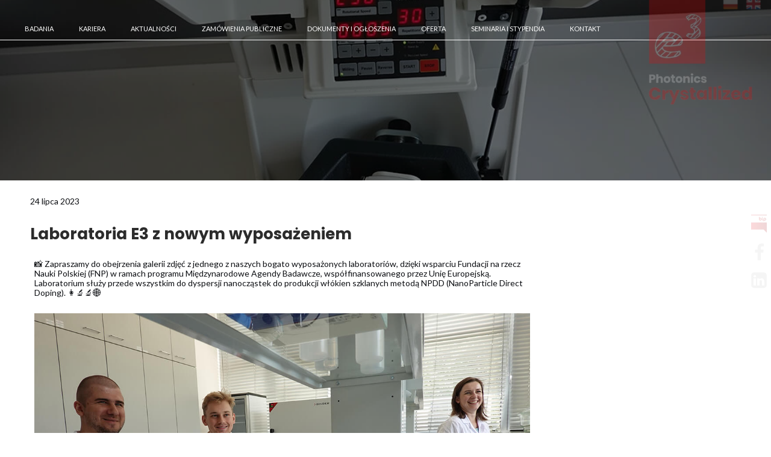

--- FILE ---
content_type: text/css
request_url: https://ensemble3.eu/files/dynamicContent/sites/t8mi0s/css/newspage_287/mkdcg89o.css
body_size: 5481
content:
#element_6986_content{opacity: 1;background: none;border-radius: 0.0px; border: none;box-shadow: none;}#element_6986 {z-index: 31;}#element_3995_content{opacity: 1;background-color: rgb(245, 245, 245);background-size: auto;background-attachment: scroll;background-repeat: repeat;background-position: left top;border-radius: 0.0px; border: none;box-shadow: none;filter:  saturate(0.0);}#element_3995 {z-index: 30;}#element_2930_content{opacity: 1;background: none;border-radius: 0.0px; border: none;box-shadow: none;}#element_2930 {z-index: 29;}#element_1629_content{opacity: 1;background: none;border-radius: 0.0px; border: none;box-shadow: none;}#element_1629 {z-index: 28;}#element_1630_content{opacity: 1;background: none;border-radius: 0.0px; border: none;box-shadow: none;}#element_1630 {z-index: 27;}#element_1627_content{opacity: 1;background: none;border-radius: 0.0px; border: none;box-shadow: none;}.ww_menu_item .ww_element_1627_menu_level0{background-color: rgba(247, 247, 247, 0);}.ww_menu_item.hover > .ww_element_1627_menu_level0 {background-color: rgba(255, 255, 255, 0);background-image: none;}.ww_menu_item:not(.hover) > .ww_element_1627_menu_level0_active{background-color: rgba(247, 247, 247, 0);}.ww_menu_item:not(.hover) .ww_element_1627_menu_level0:not(.ww_active) > .ww_menu_link_text{font-family: "Lato 900 normal";color: rgb(112, 116, 126);font-weight: bold;}.ww_menu_item.hover > .ww_element_1627_menu_level0 > .ww_menu_link_text{font-family: "Lato 900 normal";color: rgb(112, 116, 126);font-weight: bold;}.ww_menu_item:not(.hover) > .ww_element_1627_menu_level0_active > .ww_menu_link_text{font-family: "Lato 900 normal";color: rgb(112, 116, 126);font-weight: bold;}.ww_menu_item .ww_element_1627_menu_level1{background-color: #f7f7f7;}.ww_menu_item.hover > .ww_element_1627_menu_level1 {background-color: #dbdbdb;background-image: none;}.ww_menu_item:not(.hover) > .ww_element_1627_menu_level1_active{background-color: #f7f7f7;}.ww_menu_item:not(.hover) .ww_element_1627_menu_level1:not(.ww_active) > .ww_menu_link_text{font-family: "Lato 900 normal";color: rgb(112, 116, 126);font-weight: bold;}.ww_menu_item.hover > .ww_element_1627_menu_level1 > .ww_menu_link_text{font-family: "Lato 900 normal";color: rgb(112, 116, 126);font-weight: bold;}.ww_menu_item:not(.hover) > .ww_element_1627_menu_level1_active > .ww_menu_link_text{font-family: "Lato 900 normal";color: rgb(112, 116, 126);font-weight: bold;}#element_1627 {z-index: 26;}#element_1628_content{opacity: 1;background-color: rgb(245, 245, 245);background-size: auto;background-attachment: scroll;background-repeat: repeat;background-position: left top;border-radius: 0.0px; border: none;box-shadow: none;}#element_1628 {z-index: 25;}#group_69_content{opacity: 1;background: none;border-radius: 0.0px; border: none;box-shadow: none;}#group_69 {z-index: 24;}#element_862_content{opacity: 1;background: none;border-radius: 0.0px; border: none;box-shadow: none;}#element_862 {z-index: 23;}#element_861_content{opacity: 1;background-color: rgb(250, 250, 250);background-size: auto;background-attachment: scroll;background-repeat: repeat;background-position: left top;border-radius: 0.0px; border: none;box-shadow: none;}#element_861 .ww_form_label_wrapper > div{}#element_861 .ww_form_input_wrapper > *{background-color: rgb(245, 245, 245);border-left-color: rgb(192, 0, 0);border-left-style: solid;border-left-width: 0px;border-top-color: rgb(192, 0, 0);border-top-style: solid;border-top-width: 0px;border-bottom-color: rgb(192, 0, 0);border-bottom-style: solid;border-bottom-width: 0px;border-right-color: rgb(192, 0, 0);border-right-style: solid;border-right-width: 0px;color: #333333;}#element_861 .ww_multiple_select_label > div{}#element_861 .ww_submit_button_content{background-color: rgb(182, 25, 32);border-radius: 0px;}#element_861 .ww_submit_button_content:hover{background-color: rgb(182, 25, 32);border-radius: 0px;}#element_861 .ww_submit_button_content:hover{box-shadow: none;background-color: rgb(227, 2, 2);opacity: 1;border-radius: 0px;}#element_861 .ww_submit_button_content > .ww_normal_text{color: rgb(255, 255, 255);font-weight: bold;text-transform: uppercase;}#element_861 .ww_submit_button_content > .ww_hover_text{color: rgb(255, 255, 255);font-weight: bold;text-transform: uppercase;}#element_861 .ww_form_frame_info{background-color: rgb(245, 245, 245);border-left-color: rgb(60, 118, 61);border-left-style: solid;border-left-width: 0px;border-top-color: rgb(60, 118, 61);border-top-style: solid;border-top-width: 0px;border-bottom-color: rgb(60, 118, 61);border-bottom-style: solid;border-bottom-width: 0px;border-right-color: rgb(60, 118, 61);border-right-style: solid;border-right-width: 0px;font-family: "Lato 300 normal";color: rgb(13, 15, 19);}#element_861 .ww_form_frame_info_error{background-color: rgb(245, 245, 245);border-left-color: #a94442;border-left-style: solid;border-left-width: 1px;border-top-color: #a94442;border-top-style: solid;border-top-width: 1px;border-bottom-color: #a94442;border-bottom-style: solid;border-bottom-width: 1px;border-right-color: #a94442;border-right-style: solid;border-right-width: 1px;color: #a94442;}#element_861_content .ww_form_cell_2 > .ww_multiple_select_wrapper > .ww_multiple_select_option:last-child{padding-bottom: 0px;}#element_861 {z-index: 22;}#element_14_content{opacity: 1;background: none;border-radius: 0.0px; border: none;box-shadow: none;}#element_14 {z-index: 21;}#element_12_content{opacity: 1;background: none;border-radius: 0.0px; border: none;box-shadow: none;}#element_12 {z-index: 20;}#element_11_content{opacity: 1;background: none;border-radius: 0.0px; border: none;box-shadow: none;}#element_11 {z-index: 19;}#element_591_content{opacity: 1;background: none;border-radius: 0.0px; border: none;box-shadow: none;}#element_591 img{background-image:url('data:image/svg+xml,%3Csvg%20fill%3D%27rgb%28112%2C%20116%2C%20126%29%27%20id%3D%27ww-set2-linkedin-logo%27%20width%3D%27100%25%27%20height%3D%27100%25%27%20viewBox%3D%270%200%2032%2032%27%20%20xmlns%3D%27http%3A%2F%2Fwww.w3.org%2F2000%2Fsvg%27%3E%3Cpath%20d%3D%27M27.7606%202H4.3925C3.11562%202%202%202.91875%202%204.18062V27.6006C2%2028.8694%203.11562%2030%204.3925%2030H27.7537C29.0375%2030%2030%2028.8619%2030%2027.6006V4.18062C30.0075%202.91875%2029.0375%202%2027.7606%202ZM10.6794%2025.3394H6.66813V12.8675H10.6794V25.3394ZM8.8125%2010.9712H8.78375C7.5%2010.9712%206.66875%2010.0156%206.66875%208.81938C6.66875%207.60125%207.52188%206.66813%208.83438%206.66813C10.1469%206.66813%2010.95%207.59438%2010.9788%208.81938C10.9781%2010.0156%2010.1469%2010.9712%208.8125%2010.9712ZM25.3394%2025.3394H21.3281V18.52C21.3281%2016.8863%2020.7444%2015.77%2019.2931%2015.77C18.1844%2015.77%2017.5281%2016.52%2017.2362%2017.2506C17.1269%2017.5131%2017.0975%2017.8706%2017.0975%2018.2356V25.3394H13.0863V12.8675H17.0975V14.6031C17.6812%2013.7719%2018.5931%2012.5756%2020.715%2012.5756C23.3481%2012.5756%2025.34%2014.3113%2025.34%2018.0531L25.3394%2025.3394Z%27%20%2F%3E%3C%2Fsvg%3E');}#element_591 {z-index: 18;}#element_10_content{opacity: 1;background: none;border-radius: 0.0px; border: none;box-shadow: none;}#element_10 img{background-image:url('data:image/svg+xml,%3Csvg%20fill%3D%27rgb%28112%2C%20116%2C%20126%29%27%20id%3D%27ww-facebook-official%27%20version%3D%271.1%27%20xmlns%3D%27http%3A%2F%2Fwww.w3.org%2F2000%2Fsvg%27%20width%3D%27100%25%27%20height%3D%27100%25%27%20viewBox%3D%270%200%2012%2014%27%3E%3Cpath%20d%3D%27M11.336%201q0.273%200%200.469%200.195t0.195%200.469v10.672q0%200.273-0.195%200.469t-0.469%200.195h-3.055v-4.648h1.555l0.234-1.812h-1.789v-1.156q0-0.438%200.184-0.656t0.715-0.219l0.953-0.008v-1.617q-0.492-0.070-1.391-0.070-1.062%200-1.699%200.625t-0.637%201.766v1.336h-1.563v1.812h1.563v4.648h-5.742q-0.273%200-0.469-0.195t-0.195-0.469v-10.672q0-0.273%200.195-0.469t0.469-0.195h10.672z%27%3E%3C%2Fpath%3E%3C%2Fsvg%3E');}#element_10 {z-index: 17;}#element_105_content{opacity: 1;background-color: rgb(192, 0, 0);background-size: auto;background-attachment: scroll;background-repeat: repeat;background-position: left top;border-radius: 0.0px; border: none;box-shadow: none;}#element_105 {z-index: 16;}#footerGroup_pl_content{opacity: 1;background-color: rgb(250, 250, 250);background-size: auto;background-attachment: scroll;background-repeat: repeat;background-position: 50% 50%;border-radius: 0.0px; border: none;box-shadow: none;}#footerGroup_pl {z-index: 15;}#element_6992 {z-index: 14;}#element_3020 {z-index: 13;}#element_3019 {z-index: 12;}#element_3053 {z-index: 11;}#element_2963 {z-index: 10;}#element_2961 {z-index: 9;}#element_574 {z-index: 8;}#element_2962 {z-index: 7;}#element_74 {z-index: 6;}#element_73_content{opacity: 1;background-color: rgb(245, 245, 245);background-size: auto;background-attachment: scroll;background-repeat: repeat;background-position: left top;border-radius: 0.0px; border: none;box-shadow: none;}#element_73 .backgroundOverlay {border-radius:0.0px;background-color: rgba(0, 0, 0, 0.5);background-size: auto;background-attachment: scroll;background-repeat: repeat;background-position: left top;mix-blend-mode: normal;}#element_73 {z-index: 5;}#element_71_content{opacity: 1;background: none;border-radius: 0.0px; border: none;box-shadow: none;}#element_71 {z-index: 4;}#element_72_content{opacity: 1;background: none;border-radius: 0.0px; border: none;box-shadow: none;}#element_72_content > .news_date_format{}#element_72 {z-index: 3;}#element_70_content{opacity: 1;background-color: rgb(255, 255, 255);background-size: auto;background-attachment: scroll;background-repeat: repeat;background-position: left top;border-radius: 0.0px; border: none;box-shadow: none;}#element_70 {z-index: 2;}#element_893_content{opacity: 1;background: none;border-radius: 0.0px; border: none;box-shadow: none;}#element_893 {z-index: 1;}body, body::before, #body, #container {z-index: 0;}@media (max-width: 479px){#element_6992{position: fixed;width: 30.0px;height: 30.0px;left: auto;right: 16.0px;top: 369.0px;}#element_6992_content{padding: 0px}#element_3020{position: fixed;width: 30.0px;height: 30.0px;left: auto;right: 17.0px;top: 366.0px;}#element_3020_content{padding: 0px}#element_3019{position: fixed;width: 30.0px;height: 30.0px;left: auto;right: 15.0px;top: 322.0px;}#element_3019_content{padding: 0px}#element_3053{width: 76.0px;height: 40.0px;left: auto;right: calc(251.0px - 50vw + 50% + calc(var(--vertical-scrollbar-width, 0px)/2));top: 27.0px;}#element_3053_content{padding: 0px}#element_2963{position: fixed;width: 100%;height: 37.0px;left: 0;right: auto;top: 0.0px;}#element_2963_content{padding: 0px}#element_2961{width: calc(100vw - var(--vertical-scrollbar-width, 0px));height: 125.0px;left: calc(-50vw + 50% + calc(var(--vertical-scrollbar-width, 0px)/2));right: auto;top: 268.0px;}#element_2961_content{padding: 0px}#element_574{width: 221.0px;height: 236.0px;left: auto;right: calc(0.0px - 50vw + 50% + calc(var(--vertical-scrollbar-width, 0px)/2));top: 0.0px;}#element_574_content{padding: 0px}#element_6986{width: 180.0px;height: 62.0px;left: 70.0px;right: auto;top: 1174.0px;}#element_6986_content{padding: 0px}#element_3995{width: 320.0px;height: 172.0px;left: 0.0px;right: auto;top: 2478.0px;}#element_3995_content{padding: 0px}#element_2930{width: calc(100vw - var(--vertical-scrollbar-width, 0px));height: 95.0px;left: calc(-50vw + 50% + calc(var(--vertical-scrollbar-width, 0px)/2));right: auto;top: 1909.0px;}#element_2930_content{padding-left: 5.0px; padding-right: 5.0px; padding-top: 5.0px; padding-bottom: 5.0px;}#element_1629{width: calc(100vw - var(--vertical-scrollbar-width, 0px));height: 24.0px;left: calc(-50vw + 50% + calc(var(--vertical-scrollbar-width, 0px)/2));right: auto;top: 2419.0px;}#element_1629_content{padding-left: 5.0px; padding-right: 5.0px; padding-top: 5.0px; padding-bottom: 5.0px;}#element_1630{width: calc(100vw - var(--vertical-scrollbar-width, 0px));height: 355.0px;left: calc(-50vw + 50% + calc(var(--vertical-scrollbar-width, 0px)/2));right: auto;top: 2016.0px;}#element_1630_content{padding-left: 5.0px; padding-right: 5.0px; padding-top: 5.0px; padding-bottom: 5.0px;}#element_1627{width: 150.0px;height: 834.0px;left: 88.0px;right: auto;top: 1447.0px;}#element_1627_content{padding: 0px}#element_1628{width: calc(100vw - var(--vertical-scrollbar-width, 0px));height: 418.0px;left: calc(-50vw + 50% + calc(var(--vertical-scrollbar-width, 0px)/2));right: auto;top: 1446.0px;}#element_1628_content{padding: 0px}#group_69{width: 360.0px;height: 835.0px;left: -20.0px;right: auto;top: 1446.0px;}#group_69_content{padding: 0px}#element_862{width: calc(100vw - var(--vertical-scrollbar-width, 0px));height: 49.0px;left: calc(-50vw + 50% + calc(var(--vertical-scrollbar-width, 0px)/2));right: auto;top: 993.0px;}#element_862_content{padding: 0px}#element_861{width: 298.0px;height: 153.0px;left: 11.0px;right: auto;top: 1017.0px;}#element_861_content{padding-left: 30.0px; padding-right: 30.0px; padding-top: 30.0px; padding-bottom: 20.0px;}#element_14{width: calc(100vw - var(--vertical-scrollbar-width, 0px));height: 20.0px;left: calc(-50vw + 50% + calc(var(--vertical-scrollbar-width, 0px)/2));right: auto;top: 1141.0px;}#element_14_content{padding: 0px}#element_12{width: calc(100vw - var(--vertical-scrollbar-width, 0px));height: 16.0px;left: calc(-50vw + 50% + calc(var(--vertical-scrollbar-width, 0px)/2));right: auto;top: 1267.0px;}#element_12_content{padding: 0px}#element_11{width: calc(100vw - var(--vertical-scrollbar-width, 0px));height: 85.0px;left: calc(-50vw + 50% + calc(var(--vertical-scrollbar-width, 0px)/2));right: auto;top: 1315.0px;}#element_11_content{padding: 0px}#element_591{width: 30.0px;height: 30.0px;left: 170.5px;right: auto;top: 1404.0px;}#element_591_content{padding: 0px}#element_10{width: 30.0px;height: 30.0px;left: 119.5px;right: auto;top: 1403.0px;}#element_10_content{padding: 0px}#element_105{width: calc(100vw - var(--vertical-scrollbar-width, 0px));height: 189.0px;left: calc(-50vw + 50% + calc(var(--vertical-scrollbar-width, 0px)/2));right: auto;top: 1529.0px;}#element_105_content{padding: 0px}#footerGroup_pl{width: calc(100vw - var(--vertical-scrollbar-width, 0px));height: 1593.453125px;left: calc(-50vw + 50% + calc(var(--vertical-scrollbar-width, 0px)/2));right: auto;top: 992.0px;}#footerGroup_pl_content{padding: 0px}#element_2962{width: calc(100vw - var(--vertical-scrollbar-width, 0px));height: 1.0px;left: calc(-50vw + 50% + calc(var(--vertical-scrollbar-width, 0px)/2));right: auto;top: 661.0px;}#element_2962_content{padding: 0px}#element_74{width: calc(100vw - var(--vertical-scrollbar-width, 0px));height: 125.0px;left: calc(-50vw + 50% + calc(var(--vertical-scrollbar-width, 0px)/2));right: auto;top: 630.0px;}#element_74_content{padding: 0px}#element_6986{width: 180.0px;height: 62.0px;left: 70.0px;right: auto;top: 1174.0px;}#element_6986_content{padding: 0px}#element_3995{width: 320.0px;height: 172.0px;left: 0.0px;right: auto;top: 2478.0px;}#element_3995_content{padding: 0px}#element_2930{width: calc(100vw - var(--vertical-scrollbar-width, 0px));height: 95.0px;left: calc(-50vw + 50% + calc(var(--vertical-scrollbar-width, 0px)/2));right: auto;top: 1909.0px;}#element_2930_content{padding-left: 5.0px; padding-right: 5.0px; padding-top: 5.0px; padding-bottom: 5.0px;}#element_2930_text_0 {text-align: center;}#element_2930_text_0 {font-size: 12px;}#element_2930_text_0 {line-height: 14px;}#element_2930_text_1 {text-align: center;}#element_2930_text_1 {font-size: 12px;}#element_2930_text_1 {line-height: 14px;}#element_2930_text_2 {text-align: center;}#element_2930_text_2 {font-size: 12px;}#element_2930_text_2 {line-height: 14px;}#element_2930_text_3 {text-align: center;}#element_2930_text_3 {font-size: 12px;}#element_2930_text_3 {line-height: 14px;}#element_1629{width: calc(100vw - var(--vertical-scrollbar-width, 0px));height: 24.0px;left: calc(-50vw + 50% + calc(var(--vertical-scrollbar-width, 0px)/2));right: auto;top: 2419.0px;}#element_1629_content{padding-left: 5.0px; padding-right: 5.0px; padding-top: 5.0px; padding-bottom: 5.0px;}#element_1629_text_0 {text-align: center;}#element_1629_text_0 {font-size: 12px;}#element_1629_text_0 {line-height: 14px;}#element_1630{width: calc(100vw - var(--vertical-scrollbar-width, 0px));height: 355.0px;left: calc(-50vw + 50% + calc(var(--vertical-scrollbar-width, 0px)/2));right: auto;top: 2016.0px;}#element_1630_content{padding-left: 5.0px; padding-right: 5.0px; padding-top: 5.0px; padding-bottom: 5.0px;}#element_1630_text_0 {text-align: center;}#element_1630_text_0 {font-size: 12px;}#element_1630_text_0 {line-height: 14px;}#element_1630_text_1 {text-align: center;}#element_1630_text_1 {font-size: 12px;}#element_1630_text_1 {line-height: 14px;}#element_1630_text_2 {text-align: center;}#element_1630_text_2 {font-size: 12px;}#element_1630_text_2 {line-height: 14px;}#element_1630_text_3 {text-align: center;}#element_1630_text_3 {font-size: 12px;}#element_1630_text_3 {line-height: 14px;}#element_1630_text_4 {text-align: center;}#element_1630_text_4 {font-size: 12px;}#element_1630_text_4 {line-height: 14px;}#element_1630_text_5 {text-align: center;}#element_1630_text_5 {font-size: 12px;}#element_1630_text_5 {line-height: 14px;}#element_1630_text_6 {text-align: center;}#element_1630_text_6 {font-size: 12px;}#element_1630_text_6 {line-height: 14px;}#element_1630_text_7 {text-align: center;}#element_1630_text_7 {font-size: 12px;}#element_1630_text_7 {line-height: 14px;}#element_1630_text_8 {text-align: center;}#element_1630_text_8 {font-size: 12px;}#element_1630_text_8 {line-height: 14px;}#element_1630_text_9 {text-align: center;}#element_1630_text_9 {font-size: 12px;}#element_1630_text_9 {line-height: 14px;}#element_1630_text_10 {text-align: center;}#element_1630_text_10 {font-size: 12px;}#element_1630_text_10 {line-height: 14px;}#element_1630_text_11 {text-align: center;}#element_1630_text_11 {font-size: 12px;}#element_1630_text_11 {line-height: 14px;}#element_1630_text_12 {text-align: center;}#element_1630_text_12 {font-size: 12px;}#element_1630_text_12 {line-height: 14px;}#element_1630_text_13 {text-align: center;}#element_1630_text_13 {font-size: 12px;}#element_1630_text_13 {line-height: 14px;}#element_1627{width: 150.0px;height: 834.0px;left: 88.0px;right: auto;top: 1447.0px;}#element_1627_content{padding: 0px}#element_1627_content > .ww_menu_content_wrapper {min-height: inherit;min-width: inherit;}#element_1627_content > .ww_menu_content_wrapper::before {visibility: hidden;display: inline-block;min-height: inherit;content: ' ';}#element_1627_content > .ww_menu_content_wrapper .ww_menu_item {display: block;clear: both;}#element_1627_content .w-menu-navigation {width: 100%;}#element_1627_content .w-menu-navigation > .ww_menu_list {width: 100%;}.ww_menu_item .ww_element_1627_menu_level0{padding-left: 0px;padding-top: 0px;padding-right: 0px;padding-bottom: 0px;}.ww_menu_item.hover > .ww_element_1627_menu_level0 {padding-left: 0px;padding-top: 0px;padding-right: 0px;padding-bottom: 0px;}.ww_menu_item:not(.hover) > .ww_element_1627_menu_level0_active{padding-left: 0px;padding-top: 0px;padding-right: 0px;padding-bottom: 0px;}.ww_menu_item:not(.hover) .ww_element_1627_menu_level0:not(.ww_active) > .ww_menu_link_text{font-size: 12px;line-height: 14px;text-align: center;}.ww_menu_item.hover > .ww_element_1627_menu_level0 > .ww_menu_link_text{font-size: 12px;line-height: 14px;text-align: center;}.ww_menu_item:not(.hover) > .ww_element_1627_menu_level0_active > .ww_menu_link_text{font-size: 12px;line-height: 14px;text-align: center;}.ww_menu_item .ww_element_1627_menu_level1{padding-left: 20px;padding-top: 10px;padding-right: 20px;padding-bottom: 10px;}.ww_menu_item.hover > .ww_element_1627_menu_level1 {padding-left: 20px;padding-top: 10px;padding-right: 20px;padding-bottom: 10px;}.ww_menu_item:not(.hover) > .ww_element_1627_menu_level1_active{padding-left: 20px;padding-top: 10px;padding-right: 20px;padding-bottom: 10px;}.ww_menu_item:not(.hover) .ww_element_1627_menu_level1:not(.ww_active) > .ww_menu_link_text{font-size: 12px;line-height: 14px;text-align: center;}.ww_menu_item.hover > .ww_element_1627_menu_level1 > .ww_menu_link_text{font-size: 12px;line-height: 14px;text-align: center;}.ww_menu_item:not(.hover) > .ww_element_1627_menu_level1_active > .ww_menu_link_text{font-size: 12px;line-height: 14px;text-align: center;}#element_1627_content .ww_menu_list > .ww_menu_item + .ww_menu_item{margin-top:35px;}#element_1627_content .ww_menu_content_wrapper {justify-content: center;align-items: flex-start;}#element_1627_content .ww_menu_content_wrapper > nav > .ww_menu_list {text-align: center;vertical-align: top;}#element_1627_content .menu-element__submenu-image {display: none;}#element_1628{width: calc(100vw - var(--vertical-scrollbar-width, 0px));height: 418.0px;left: calc(-50vw + 50% + calc(var(--vertical-scrollbar-width, 0px)/2));right: auto;top: 1446.0px;}#element_1628_content{padding: 0px}#group_69{width: 360.0px;height: 835.0px;left: -20.0px;right: auto;top: 1446.0px;}#group_69_content{padding: 0px}#element_862{width: calc(100vw - var(--vertical-scrollbar-width, 0px));height: 49.0px;left: calc(-50vw + 50% + calc(var(--vertical-scrollbar-width, 0px)/2));right: auto;top: 993.0px;}#element_862_content{padding: 0px}#element_862_text_0 {text-align: center;}#element_862_text_0 {font-size: 20px;}#element_862_text_0 {line-height: 24px;}#element_862_text_1 {text-align: center;}#element_862_text_1 {font-size: 16px;}#element_862_text_1 {line-height: 19px;}#element_861{width: 298.0px;height: 153.0px;left: 11.0px;right: auto;top: 1017.0px;visibility: hidden;}#element_861_content{padding-left: 30.0px; padding-right: 30.0px; padding-top: 30.0px; padding-bottom: 20.0px;}#element_861 .ww_form_label_wrapper > div{padding-left: 0px;padding-top: 0px;padding-right: 0px;padding-bottom: 0px;}#element_861 .ww_form_input_wrapper > *{padding-left: 8px;padding-top: 8px;padding-right: 8px;padding-bottom: 8px;}#element_861 .ww_multiple_select_label > div{padding-left: 8px;padding-top: 0px;padding-right: 0px;padding-bottom: 0px;}#element_861 .ww_submit_button_content{padding-left: 60px;padding-top: 10px;padding-right: 60px;padding-bottom: 10px;}#element_861 .ww_submit_button_content:hover{padding-left: 60px;padding-top: 10px;padding-right: 60px;padding-bottom: 10px;}#element_861 .ww_submit_button_content:hover{}#element_861 .ww_submit_button_content > .ww_normal_text{font-size: 12px;line-height: 14px;text-align: center;}#element_861 .ww_submit_button_content > .ww_hover_text{font-size: 12px;line-height: 14px;text-align: center;}#element_861 .ww_form_frame_info{padding-left: 10px;padding-top: 10px;padding-right: 10px;padding-bottom: 10px;text-align: center;}#element_861 .ww_form_frame_info_error{padding-left: 10px;padding-top: 10px;padding-right: 10px;padding-bottom: 10px;text-align: center;}#element_861 .ww_form_frame {direction: ltr;}#element_861 .items_wrapper  {width: 100%;}#element_861 .ww_form_submit {text-align: center;}#element_861 .items_wrapper .ww_form_item:not(:last-child) .ww_form_cell_2{padding-bottom: 9px;}#element_861 .ww_form_item .ww_form_cell_1{padding: 0 0 9px 0;}#element_861 .ww_form_submit{padding: 9px 0 0 0;}#element_861 .ww_form_frame_info_wrapper{padding-top: 9px;}#element_861 .items_wrapper .ww_form_item .ww_form_label_wrapper .ww_inner_element_content{white-space: normal;word-break: break-word;}#element_861 .items_wrapper .ww_form_item,#element_861 .items_wrapper .ww_form_item > td {display:block;}#element_861 .ww_form-body{display: flex;flex-direction: column;}#element_14{width: calc(100vw - var(--vertical-scrollbar-width, 0px));height: 20.0px;left: calc(-50vw + 50% + calc(var(--vertical-scrollbar-width, 0px)/2));right: auto;top: 1141.0px;}#element_14_content{padding: 0px}#element_14_text_0 {text-align: center;}#element_14_text_0 {font-size: 16px;}#element_14_text_0 {line-height: 19px;}#element_12{width: calc(100vw - var(--vertical-scrollbar-width, 0px));height: 16.0px;left: calc(-50vw + 50% + calc(var(--vertical-scrollbar-width, 0px)/2));right: auto;top: 1267.0px;}#element_12_content{padding: 0px}#element_12_text_0 {text-align: center;}#element_12_text_0 {font-size: 14px;}#element_12_text_0 {line-height: 16px;}#element_11{width: calc(100vw - var(--vertical-scrollbar-width, 0px));height: 85.0px;left: calc(-50vw + 50% + calc(var(--vertical-scrollbar-width, 0px)/2));right: auto;top: 1315.0px;}#element_11_content{padding: 0px}#element_11_text_0 {text-align: center;}#element_11_text_0 {font-size: 12px;}#element_11_text_0 {line-height: 14px;}#element_11_text_1 {text-align: center;}#element_11_text_1 {font-size: 12px;}#element_11_text_1 {line-height: 14px;}#element_11_text_2 {text-align: center;}#element_11_text_2 {font-size: 12px;}#element_11_text_2 {line-height: 14px;}#element_11_text_3 {text-align: center;}#element_11_text_3 {font-size: 12px;}#element_11_text_3 {line-height: 14px;}#element_591{width: 30.0px;height: 30.0px;left: 170.5px;right: auto;top: 1404.0px;}#element_591_content{padding: 0px}#element_591 img{background-size: contain;background-position: 50% 50%;}#element_10{width: 30.0px;height: 30.0px;left: 119.5px;right: auto;top: 1403.0px;}#element_10_content{padding: 0px}#element_10 img{background-size: contain;background-position: 50% 50%;}#element_105{visibility: hidden;}#element_105{width: calc(100vw - var(--vertical-scrollbar-width, 0px));height: 189.0px;left: calc(-50vw + 50% + calc(var(--vertical-scrollbar-width, 0px)/2));right: auto;top: 1529.0px;}#element_105_content{padding: 0px}#footerGroup_pl{width: calc(100vw - var(--vertical-scrollbar-width, 0px));height: 1593.453125px;left: calc(-50vw + 50% + calc(var(--vertical-scrollbar-width, 0px)/2));right: auto;top: 992.0px;}#footerGroup_pl_content{padding: 0px}#element_73{width: calc(100vw - var(--vertical-scrollbar-width, 0px));height: 352.0px;left: calc(-50vw + 50% + calc(var(--vertical-scrollbar-width, 0px)/2));right: auto;top: 53.0px;}#element_73_content{padding: 0px}#element_71{width: calc(100vw - var(--vertical-scrollbar-width, 0px));height: 268.0px;left: calc(-50vw + 50% + calc(var(--vertical-scrollbar-width, 0px)/2));right: auto;top: 469.25px;}#element_71_content{padding-left: 3.0px; padding-right: 3.0px; padding-top: 10.0px; padding-bottom: 10.0px;}#element_71_content > *{text-align: center;}#element_72{width: 300.0px;height: 41.0px;left: 10.0px;right: auto;top: 422.0px;}#element_72_content{padding-left: 3.0px; padding-right: 3.0px; padding-top: 10.0px; padding-bottom: 10.0px;}#element_72_content > .news_date_format{text-align: left;}#element_70{width: calc(100vw - var(--vertical-scrollbar-width, 0px));height: 249.0px;left: calc(-50vw + 50% + calc(var(--vertical-scrollbar-width, 0px)/2));right: auto;top: 743.0px;}#element_70_content{padding-left: 4.0px; padding-right: 4.0px; padding-top: 10.0px; padding-bottom: 10.0px;}#element_70_text_0 {width: 1126px;}#element_70_text_0 {height: 750px;}#element_70_text_1 {width: 1126px;}#element_70_text_1 {height: 750px;}#element_70_text_2 {width: 1126px;}#element_70_text_2 {height: 750px;}#element_70_text_3 {width: 1126px;}#element_70_text_3 {height: 750px;}#element_70_text_4 {width: 1126px;}#element_70_text_4 {height: 750px;}#element_70_text_5 {width: 1126px;}#element_70_text_5 {height: 750px;}#element_70_text_6 {width: 1126px;}#element_70_text_6 {height: 750px;}#element_70_text_7 {width: 1126px;}#element_70_text_7 {height: 750px;}#element_70_text_8 {width: 1126px;}#element_70_text_8 {height: 750px;}#element_893{width: 259.0px;height: 58.0px;left: 10.5px;right: auto;top: 608.0px;}#element_893_content{padding: 0px}}@media (max-width: 767px) and (min-width: 480px){#element_6992{position: fixed;width: 30.0px;height: 30.0px;left: auto;right: 20.0px;top: 405.0px;}#element_6992_content{padding: 0px}#element_3020{position: fixed;width: 30.0px;height: 30.0px;left: auto;right: 20.0px;top: 406.0px;}#element_3020_content{padding: 0px}#element_3019{position: fixed;width: 30.0px;height: 30.0px;left: auto;right: 20.0px;top: 359.0px;}#element_3019_content{padding: 0px}#element_3053{width: 76.0px;height: 40.0px;left: auto;right: calc(411.0px - 50vw + 50% + calc(var(--vertical-scrollbar-width, 0px)/2));top: 47.0px;}#element_3053_content{padding: 0px}#element_2963{position: fixed;width: 100%;height: 51.0px;left: 0;right: auto;top: 0.0px;}#element_2963_content{padding: 0px}#element_2961{width: 520.0px;height: 125.0px;left: auto;right: 0.0px;top: 257.0px;}#element_2961_content{padding: 0px}#element_574{width: 221.0px;height: 236.0px;left: auto;right: calc(0.0px - 50vw + 50% + calc(var(--vertical-scrollbar-width, 0px)/2));top: 0.0px;}#element_574_content{padding: 0px}#element_6986{width: 180.0px;height: 62.0px;left: 150.0px;right: auto;top: 1005.0px;}#element_6986_content{padding: 0px}#element_3995{width: calc(100vw - var(--vertical-scrollbar-width, 0px));height: 260.0px;left: calc(-50vw + 50% + calc(var(--vertical-scrollbar-width, 0px)/2));right: auto;top: 2267.0px;}#element_3995_content{padding: 0px}#element_2930{width: calc(100vw - var(--vertical-scrollbar-width, 0px));height: 95.0px;left: calc(-50vw + 50% + calc(var(--vertical-scrollbar-width, 0px)/2));right: auto;top: 1686.0px;}#element_2930_content{padding-left: 5.0px; padding-right: 5.0px; padding-top: 5.0px; padding-bottom: 5.0px;}#element_1629{width: calc(100vw - var(--vertical-scrollbar-width, 0px));height: 24.0px;left: calc(-50vw + 50% + calc(var(--vertical-scrollbar-width, 0px)/2));right: auto;top: 2194.0px;}#element_1629_content{padding-left: 5.0px; padding-right: 5.0px; padding-top: 5.0px; padding-bottom: 5.0px;}#element_1630{width: calc(100vw - var(--vertical-scrollbar-width, 0px));height: 355.0px;left: calc(-50vw + 50% + calc(var(--vertical-scrollbar-width, 0px)/2));right: auto;top: 1791.0px;}#element_1630_content{padding-left: 5.0px; padding-right: 5.0px; padding-top: 5.0px; padding-bottom: 5.0px;}#element_1627{width: calc(100vw - var(--vertical-scrollbar-width, 0px));height: 424.0px;left: calc(-50vw + 50% + calc(var(--vertical-scrollbar-width, 0px)/2));right: auto;top: 1257.0px;}#element_1627_content{padding: 0px}#element_1628{width: calc(100vw - var(--vertical-scrollbar-width, 0px));height: 22.0px;left: calc(-50vw + 50% + calc(var(--vertical-scrollbar-width, 0px)/2));right: auto;top: 1634.0px;}#element_1628_content{padding: 0px}#group_69{width: 520.0px;height: 424.0px;left: -20.0px;right: auto;top: 1257.0px;}#group_69_content{padding: 0px}#element_862{width: 480.0px;height: 48.0px;left: -9.0px;right: auto;top: 861.0px;}#element_862_content{padding: 0px}#element_861{width: 460.0px;height: 159.0px;left: 10.0px;right: auto;top: 864.0px;}#element_861_content{padding-left: 30.0px; padding-right: 30.0px; padding-top: 30.0px; padding-bottom: 30.0px;}#element_14{width: 480.0px;height: 48.0px;left: -3.0px;right: auto;top: 1037.0px;}#element_14_content{padding: 0px}#element_12{width: 480.0px;height: 20.0px;left: -3.0px;right: auto;top: 1065.0px;}#element_12_content{padding: 0px}#element_11{width: 480.0px;height: 85.0px;left: -3.0px;right: auto;top: 1103.0px;}#element_11_content{padding: 0px}#element_591{width: 30.0px;height: 30.0px;left: 249.0px;right: auto;top: 1192.0px;}#element_591_content{padding: 0px}#element_10{width: 30.0px;height: 30.0px;left: 201.0px;right: auto;top: 1192.0px;}#element_10_content{padding: 0px}#element_105{width: calc(100vw - var(--vertical-scrollbar-width, 0px));height: 68.0px;left: calc(-50vw + 50% + calc(var(--vertical-scrollbar-width, 0px)/2));right: auto;top: 1706.0px;}#element_105_content{padding: 0px}#footerGroup_pl{width: calc(100vw - var(--vertical-scrollbar-width, 0px));height: 1679.0px;left: calc(-50vw + 50% + calc(var(--vertical-scrollbar-width, 0px)/2));right: auto;top: 848.0px;}#footerGroup_pl_content{padding: 0px}#element_2962{width: calc(100vw - var(--vertical-scrollbar-width, 0px));height: 1.0px;left: calc(-50vw + 50% + calc(var(--vertical-scrollbar-width, 0px)/2));right: auto;top: 661.0px;}#element_2962_content{padding: 0px}#element_74{width: 520.0px;height: 125.0px;left: -20.0px;right: auto;top: 620.0px;}#element_74_content{padding: 0px}#element_6986{width: 180.0px;height: 62.0px;left: 150.0px;right: auto;top: 1005.0px;}#element_6986_content{padding: 0px}#element_3995{width: calc(100vw - var(--vertical-scrollbar-width, 0px));height: 260.0px;left: calc(-50vw + 50% + calc(var(--vertical-scrollbar-width, 0px)/2));right: auto;top: 2267.0px;}#element_3995_content{padding: 0px}#element_2930{width: calc(100vw - var(--vertical-scrollbar-width, 0px));height: 95.0px;left: calc(-50vw + 50% + calc(var(--vertical-scrollbar-width, 0px)/2));right: auto;top: 1686.0px;}#element_2930_content{padding-left: 5.0px; padding-right: 5.0px; padding-top: 5.0px; padding-bottom: 5.0px;}#element_2930_text_0 {text-align: center;}#element_2930_text_0 {font-size: 12px;}#element_2930_text_0 {line-height: 14px;}#element_2930_text_1 {text-align: center;}#element_2930_text_1 {font-size: 12px;}#element_2930_text_1 {line-height: 14px;}#element_2930_text_2 {text-align: center;}#element_2930_text_2 {font-size: 12px;}#element_2930_text_2 {line-height: 14px;}#element_2930_text_3 {text-align: center;}#element_2930_text_3 {font-size: 12px;}#element_2930_text_3 {line-height: 14px;}#element_1629{width: calc(100vw - var(--vertical-scrollbar-width, 0px));height: 24.0px;left: calc(-50vw + 50% + calc(var(--vertical-scrollbar-width, 0px)/2));right: auto;top: 2194.0px;}#element_1629_content{padding-left: 5.0px; padding-right: 5.0px; padding-top: 5.0px; padding-bottom: 5.0px;}#element_1629_text_0 {text-align: center;}#element_1629_text_0 {font-size: 12px;}#element_1629_text_0 {line-height: 14px;}#element_1630{width: calc(100vw - var(--vertical-scrollbar-width, 0px));height: 355.0px;left: calc(-50vw + 50% + calc(var(--vertical-scrollbar-width, 0px)/2));right: auto;top: 1791.0px;}#element_1630_content{padding-left: 5.0px; padding-right: 5.0px; padding-top: 5.0px; padding-bottom: 5.0px;}#element_1630_text_0 {text-align: center;}#element_1630_text_0 {font-size: 12px;}#element_1630_text_0 {line-height: 14px;}#element_1630_text_1 {text-align: center;}#element_1630_text_1 {font-size: 12px;}#element_1630_text_1 {line-height: 14px;}#element_1630_text_2 {text-align: center;}#element_1630_text_2 {font-size: 12px;}#element_1630_text_2 {line-height: 14px;}#element_1630_text_3 {text-align: center;}#element_1630_text_3 {font-size: 12px;}#element_1630_text_3 {line-height: 14px;}#element_1630_text_4 {text-align: center;}#element_1630_text_4 {font-size: 12px;}#element_1630_text_4 {line-height: 14px;}#element_1630_text_5 {text-align: center;}#element_1630_text_5 {font-size: 12px;}#element_1630_text_5 {line-height: 14px;}#element_1630_text_6 {text-align: center;}#element_1630_text_6 {font-size: 12px;}#element_1630_text_6 {line-height: 14px;}#element_1630_text_7 {text-align: center;}#element_1630_text_7 {font-size: 12px;}#element_1630_text_7 {line-height: 14px;}#element_1630_text_8 {text-align: center;}#element_1630_text_8 {font-size: 12px;}#element_1630_text_8 {line-height: 14px;}#element_1630_text_9 {text-align: center;}#element_1630_text_9 {font-size: 12px;}#element_1630_text_9 {line-height: 14px;}#element_1630_text_10 {text-align: center;}#element_1630_text_10 {font-size: 12px;}#element_1630_text_10 {line-height: 14px;}#element_1630_text_11 {text-align: center;}#element_1630_text_11 {font-size: 12px;}#element_1630_text_11 {line-height: 14px;}#element_1630_text_12 {text-align: center;}#element_1630_text_12 {font-size: 12px;}#element_1630_text_12 {line-height: 14px;}#element_1630_text_13 {text-align: center;}#element_1630_text_13 {font-size: 12px;}#element_1630_text_13 {line-height: 14px;}#element_1627{width: calc(100vw - var(--vertical-scrollbar-width, 0px));height: 424.0px;left: calc(-50vw + 50% + calc(var(--vertical-scrollbar-width, 0px)/2));right: auto;top: 1257.0px;}#element_1627_content{padding: 0px}#element_1627_content > .ww_menu_content_wrapper {min-height: inherit;min-width: inherit;}#element_1627_content > .ww_menu_content_wrapper::before {visibility: hidden;display: inline-block;min-height: inherit;content: ' ';}#element_1627_content > .ww_menu_content_wrapper .ww_menu_item {display: block;clear: both;}#element_1627_content .w-menu-navigation {width: 100%;}#element_1627_content .w-menu-navigation > .ww_menu_list {width: 100%;}.ww_menu_item .ww_element_1627_menu_level0{padding-left: 0px;padding-top: 0px;padding-right: 0px;padding-bottom: 0px;}.ww_menu_item.hover > .ww_element_1627_menu_level0 {padding-left: 0px;padding-top: 0px;padding-right: 0px;padding-bottom: 0px;}.ww_menu_item:not(.hover) > .ww_element_1627_menu_level0_active{padding-left: 0px;padding-top: 0px;padding-right: 0px;padding-bottom: 0px;}.ww_menu_item:not(.hover) .ww_element_1627_menu_level0:not(.ww_active) > .ww_menu_link_text{font-size: 11px;line-height: 13px;text-align: center;}.ww_menu_item.hover > .ww_element_1627_menu_level0 > .ww_menu_link_text{font-size: 11px;line-height: 13px;text-align: center;}.ww_menu_item:not(.hover) > .ww_element_1627_menu_level0_active > .ww_menu_link_text{font-size: 11px;line-height: 13px;text-align: center;}.ww_menu_item .ww_element_1627_menu_level1{padding-left: 20px;padding-top: 10px;padding-right: 20px;padding-bottom: 10px;}.ww_menu_item.hover > .ww_element_1627_menu_level1 {padding-left: 20px;padding-top: 10px;padding-right: 20px;padding-bottom: 10px;}.ww_menu_item:not(.hover) > .ww_element_1627_menu_level1_active{padding-left: 20px;padding-top: 10px;padding-right: 20px;padding-bottom: 10px;}.ww_menu_item:not(.hover) .ww_element_1627_menu_level1:not(.ww_active) > .ww_menu_link_text{font-size: 11px;line-height: 13px;text-align: center;}.ww_menu_item.hover > .ww_element_1627_menu_level1 > .ww_menu_link_text{font-size: 11px;line-height: 13px;text-align: center;}.ww_menu_item:not(.hover) > .ww_element_1627_menu_level1_active > .ww_menu_link_text{font-size: 11px;line-height: 13px;text-align: center;}#element_1627_content .ww_menu_list > .ww_menu_item + .ww_menu_item{margin-top:35px;}#element_1627_content .ww_menu_content_wrapper {justify-content: center;align-items: center;}#element_1627_content .ww_menu_content_wrapper > nav > .ww_menu_list {text-align: center;vertical-align: middle;}#element_1627_content .menu-element__submenu-image {display: none;}#element_1628{width: calc(100vw - var(--vertical-scrollbar-width, 0px));height: 22.0px;left: calc(-50vw + 50% + calc(var(--vertical-scrollbar-width, 0px)/2));right: auto;top: 1634.0px;}#element_1628_content{padding: 0px}#group_69{width: 520.0px;height: 424.0px;left: -20.0px;right: auto;top: 1257.0px;}#group_69_content{padding: 0px}#element_862{width: 480.0px;height: 48.0px;left: -9.0px;right: auto;top: 861.0px;}#element_862_content{padding: 0px}#element_862_text_0 {text-align: center;}#element_862_text_0 {font-size: 20px;}#element_862_text_0 {line-height: 24px;}#element_862_text_1 {text-align: center;}#element_862_text_1 {font-size: 16px;}#element_862_text_1 {line-height: 19px;}#element_861{width: 460.0px;height: 159.0px;left: 10.0px;right: auto;top: 864.0px;}#element_861_content{padding-left: 30.0px; padding-right: 30.0px; padding-top: 30.0px; padding-bottom: 30.0px;}#element_861 .ww_form_label_wrapper > div{padding-left: 0px;padding-top: 10px;padding-right: 0px;padding-bottom: 0px;}#element_861 .ww_form_input_wrapper > *{padding-left: 5px;padding-top: 5px;padding-right: 5px;padding-bottom: 5px;}#element_861 .ww_multiple_select_label > div{padding-left: 8px;padding-top: 0px;padding-right: 0px;padding-bottom: 0px;}#element_861 .ww_submit_button_content{padding-left: 40px;padding-top: 10px;padding-right: 40px;padding-bottom: 10px;}#element_861 .ww_submit_button_content:hover{padding-left: 40px;padding-top: 10px;padding-right: 40px;padding-bottom: 10px;}#element_861 .ww_submit_button_content:hover{}#element_861 .ww_submit_button_content > .ww_normal_text{text-align: center;}#element_861 .ww_submit_button_content > .ww_hover_text{text-align: center;}#element_861 .ww_form_frame_info{padding-left: 10px;padding-top: 10px;padding-right: 10px;padding-bottom: 10px;text-align: center;}#element_861 .ww_form_frame_info_error{padding-left: 10px;padding-top: 10px;padding-right: 10px;padding-bottom: 10px;text-align: center;}#element_861 .ww_form_frame {direction: ltr;}#element_861 .items_wrapper  {width: 100%;}#element_861 .ww_form_submit {text-align: center;}#element_861 .items_wrapper .ww_form_item:not(:last-child) .ww_form_cell_2{padding-bottom: 10px;}#element_861 .ww_form_item .ww_form_cell_1{padding: 0 0 10px 0;}#element_861 .ww_form_submit{padding: 10px 0 0 0;}#element_861 .ww_form_frame_info_wrapper{padding-top: 10px;}#element_861 .items_wrapper .ww_form_item .ww_form_label_wrapper .ww_inner_element_content{white-space: normal;word-break: break-word;}#element_861 .items_wrapper .ww_form_item,#element_861 .items_wrapper .ww_form_item > td {display:block;}#element_861 .ww_form-body{display: flex;flex-direction: column;}#element_14{width: 480.0px;height: 48.0px;left: -3.0px;right: auto;top: 1037.0px;}#element_14_content{padding: 0px}#element_14_text_0 {text-align: center;}#element_14_text_0 {font-size: 16px;}#element_14_text_0 {line-height: 19px;}#element_12{width: 480.0px;height: 20.0px;left: -3.0px;right: auto;top: 1065.0px;}#element_12_content{padding: 0px}#element_12_text_0 {text-align: center;}#element_12_text_0 {font-size: 14px;}#element_12_text_0 {line-height: 16px;}#element_11{width: 480.0px;height: 85.0px;left: -3.0px;right: auto;top: 1103.0px;}#element_11_content{padding: 0px}#element_11_text_0 {text-align: center;}#element_11_text_0 {font-size: 12px;}#element_11_text_0 {line-height: 14px;}#element_11_text_1 {text-align: center;}#element_11_text_1 {font-size: 12px;}#element_11_text_1 {line-height: 14px;}#element_11_text_2 {text-align: center;}#element_11_text_2 {font-size: 12px;}#element_11_text_2 {line-height: 14px;}#element_11_text_3 {text-align: center;}#element_11_text_3 {font-size: 12px;}#element_11_text_3 {line-height: 14px;}#element_591{width: 30.0px;height: 30.0px;left: 249.0px;right: auto;top: 1192.0px;}#element_591_content{padding: 0px}#element_591 img{background-size: contain;background-position: 50% 50%;}#element_10{width: 30.0px;height: 30.0px;left: 201.0px;right: auto;top: 1192.0px;}#element_10_content{padding: 0px}#element_10 img{background-size: contain;background-position: 50% 50%;}#element_105{visibility: hidden;}#element_105{width: calc(100vw - var(--vertical-scrollbar-width, 0px));height: 68.0px;left: calc(-50vw + 50% + calc(var(--vertical-scrollbar-width, 0px)/2));right: auto;top: 1706.0px;}#element_105_content{padding: 0px}#footerGroup_pl{width: calc(100vw - var(--vertical-scrollbar-width, 0px));height: 1679.0px;left: calc(-50vw + 50% + calc(var(--vertical-scrollbar-width, 0px)/2));right: auto;top: 848.0px;}#footerGroup_pl_content{padding: 0px}#element_73{width: calc(100vw - var(--vertical-scrollbar-width, 0px));height: 300.0px;left: calc(-50vw + 50% + calc(var(--vertical-scrollbar-width, 0px)/2));right: auto;top: 53.0px;}#element_73_content{padding: 0px}#element_71{width: calc(100vw - var(--vertical-scrollbar-width, 0px));height: 175.0px;left: calc(-50vw + 50% + calc(var(--vertical-scrollbar-width, 0px)/2));right: auto;top: 417.25px;}#element_71_content{padding-left: 4.0px; padding-right: 4.0px; padding-top: 10.0px; padding-bottom: 10.0px;}#element_71_content > *{text-align: center;}#element_72{width: 460.0px;height: 41.0px;left: 10.0px;right: auto;top: 370.0px;}#element_72_content{padding-left: 4.0px; padding-right: 4.0px; padding-top: 10.0px; padding-bottom: 10.0px;}#element_72_content > .news_date_format{text-align: left;}#element_70{width: calc(100vw - var(--vertical-scrollbar-width, 0px));height: 249.0px;left: calc(-50vw + 50% + calc(var(--vertical-scrollbar-width, 0px)/2));right: auto;top: 599.0px;}#element_70_content{padding-left: 5.0px; padding-right: 5.0px; padding-top: 10.0px; padding-bottom: 10.0px;}#element_70_text_0 {width: 1126px;}#element_70_text_0 {height: 750px;}#element_70_text_1 {width: 1126px;}#element_70_text_1 {height: 750px;}#element_70_text_2 {width: 1126px;}#element_70_text_2 {height: 750px;}#element_70_text_3 {width: 1126px;}#element_70_text_3 {height: 750px;}#element_70_text_4 {width: 1126px;}#element_70_text_4 {height: 750px;}#element_70_text_5 {width: 1126px;}#element_70_text_5 {height: 750px;}#element_70_text_6 {width: 1126px;}#element_70_text_6 {height: 750px;}#element_70_text_7 {width: 1126px;}#element_70_text_7 {height: 750px;}#element_70_text_8 {width: 1126px;}#element_70_text_8 {height: 750px;}#element_893{width: 259.0px;height: 58.0px;left: 85.5px;right: auto;top: 556.0px;}#element_893_content{padding: 0px}}@media (max-width: 1199px) and (min-width: 768px){#element_6992{position: fixed;width: 30.0px;height: 30.0px;left: auto;right: 22.0px;top: 488.0px;}#element_6992_content{padding: 0px}#element_3020{position: fixed;width: 30.0px;height: 30.0px;left: auto;right: 20.0px;top: 506.0px;}#element_3020_content{padding: 0px}#element_3019{position: fixed;width: 30.0px;height: 30.0px;left: auto;right: 22.0px;top: 460.0px;}#element_3019_content{padding: 0px}#element_3053{width: 76.0px;height: 40.0px;left: auto;right: calc(689.0px - 50vw + 50% + calc(var(--vertical-scrollbar-width, 0px)/2));top: 27.0px;}#element_3053_content{padding: 0px}#element_2963{width: 78.0px;height: 46.0px;left: auto;right: 668.0px;top: 20.0px;}#element_2963_content{padding: 0px}#element_2961{width: calc(100vw - var(--vertical-scrollbar-width, 0px));height: 125.0px;left: calc(-50vw + 50% + calc(var(--vertical-scrollbar-width, 0px)/2));right: auto;top: 276.0px;}#element_2961_content{padding: 0px}#element_574{width: 221.0px;height: 236.0px;left: auto;right: calc(20.0px - 50vw + 50% + calc(var(--vertical-scrollbar-width, 0px)/2));top: 0.0px;}#element_574_content{padding: 0px}#element_6986{width: 180.0px;height: 62.0px;left: 508.0px;right: auto;top: 909.0px;}#element_6986_content{padding: 0px}#element_3995{width: calc(100vw - var(--vertical-scrollbar-width, 0px));height: 340.0px;left: calc(-50vw + 50% + calc(var(--vertical-scrollbar-width, 0px)/2));right: auto;top: 1901.0px;}#element_3995_content{padding: 0px}#element_2930{width: calc(100vw - var(--vertical-scrollbar-width, 0px));height: 95.0px;left: calc(-50vw + 50% + calc(var(--vertical-scrollbar-width, 0px)/2));right: auto;top: 1346.0px;}#element_2930_content{padding-left: 5.0px; padding-right: 5.0px; padding-top: 5.0px; padding-bottom: 5.0px;}#element_1629{width: calc(100vw - var(--vertical-scrollbar-width, 0px));height: 119.0px;left: calc(-50vw + 50% + calc(var(--vertical-scrollbar-width, 0px)/2));right: auto;top: 1851.0px;}#element_1629_content{padding-left: 5.0px; padding-right: 5.0px; padding-top: 5.0px; padding-bottom: 5.0px;}#element_1630{width: calc(100vw - var(--vertical-scrollbar-width, 0px));height: 355.0px;left: calc(-50vw + 50% + calc(var(--vertical-scrollbar-width, 0px)/2));right: auto;top: 1451.0px;}#element_1630_content{padding-left: 5.0px; padding-right: 5.0px; padding-top: 5.0px; padding-bottom: 5.0px;}#element_1627{width: 943.0px;height: 181.0px;left: -20.0px;right: auto;top: 1178.0px;}#element_1627_content{padding: 0px}#element_1628{width: calc(100vw - var(--vertical-scrollbar-width, 0px));height: 685.0px;left: calc(-50vw + 50% + calc(var(--vertical-scrollbar-width, 0px)/2));right: auto;top: 1216.0px;}#element_1628_content{padding: 0px}#group_69{width: calc(100vw - var(--vertical-scrollbar-width, 0px));height: 723.0px;left: calc(-50vw + 50% + calc(var(--vertical-scrollbar-width, 0px)/2));right: auto;top: 1178.0px;}#group_69_content{padding: 0px}#element_862{width: 176.0px;height: 48.0px;left: 304.0px;right: auto;top: 786.0px;}#element_862_content{padding: 0px}#element_861{width: 679.0px;height: 159.0px;left: 52.5px;right: auto;top: 801.0px;}#element_861_content{padding-left: 30.0px; padding-right: 30.0px; padding-top: 30.0px; padding-bottom: 30.0px;}#element_14{width: 176.0px;height: 48.0px;left: 298.0px;right: auto;top: 980.0px;}#element_14_content{padding: 0px}#element_12{width: 181.0px;height: 20.0px;left: 294.0px;right: auto;top: 1018.0px;}#element_12_content{padding: 0px}#element_11{width: 179.0px;height: 85.0px;left: 295.0px;right: auto;top: 1077.0px;}#element_11_content{padding: 0px}#element_591{width: 30.0px;height: 30.0px;left: 389.0px;right: auto;top: 1166.0px;}#element_591_content{padding: 0px}#element_10{width: 30.0px;height: 30.0px;left: 346.0px;right: auto;top: 1166.0px;}#element_10_content{padding: 0px}#element_105{width: calc(100vw - var(--vertical-scrollbar-width, 0px));height: 56.0px;left: calc(-50vw + 50% + calc(var(--vertical-scrollbar-width, 0px)/2));right: auto;top: 1372.0px;}#element_105_content{padding: 0px}#footerGroup_pl{width: calc(100vw - var(--vertical-scrollbar-width, 0px));height: 1450.0px;left: calc(-50vw + 50% + calc(var(--vertical-scrollbar-width, 0px)/2));right: auto;top: 786.0px;}#footerGroup_pl_content{padding: 0px}#element_2962{width: calc(100vw - var(--vertical-scrollbar-width, 0px));height: 1.0px;left: calc(-50vw + 50% + calc(var(--vertical-scrollbar-width, 0px)/2));right: auto;top: 277.0px;}#element_2962_content{padding: 0px}#element_74{width: calc(100vw - var(--vertical-scrollbar-width, 0px));height: 125.0px;left: calc(-50vw + 50% + calc(var(--vertical-scrollbar-width, 0px)/2));right: auto;top: 246.0px;}#element_74_content{padding: 0px}#element_6986{width: 180.0px;height: 62.0px;left: 508.0px;right: auto;top: 909.0px;}#element_6986_content{padding: 0px}#element_3995{width: calc(100vw - var(--vertical-scrollbar-width, 0px));height: 340.0px;left: calc(-50vw + 50% + calc(var(--vertical-scrollbar-width, 0px)/2));right: auto;top: 1901.0px;}#element_3995_content{padding: 0px}#element_2930{width: calc(100vw - var(--vertical-scrollbar-width, 0px));height: 95.0px;left: calc(-50vw + 50% + calc(var(--vertical-scrollbar-width, 0px)/2));right: auto;top: 1346.0px;}#element_2930_content{padding-left: 5.0px; padding-right: 5.0px; padding-top: 5.0px; padding-bottom: 5.0px;}#element_2930_text_0 {text-align: center;}#element_2930_text_0 {font-size: 12px;}#element_2930_text_0 {line-height: 14px;}#element_2930_text_1 {text-align: center;}#element_2930_text_1 {font-size: 12px;}#element_2930_text_1 {line-height: 14px;}#element_2930_text_2 {text-align: center;}#element_2930_text_2 {font-size: 12px;}#element_2930_text_2 {line-height: 14px;}#element_2930_text_3 {text-align: center;}#element_2930_text_3 {font-size: 12px;}#element_2930_text_3 {line-height: 14px;}#element_1629{width: calc(100vw - var(--vertical-scrollbar-width, 0px));height: 119.0px;left: calc(-50vw + 50% + calc(var(--vertical-scrollbar-width, 0px)/2));right: auto;top: 1851.0px;}#element_1629_content{padding-left: 5.0px; padding-right: 5.0px; padding-top: 5.0px; padding-bottom: 5.0px;}#element_1629_text_0 {text-align: center;}#element_1629_text_0 {font-size: 12px;}#element_1629_text_0 {line-height: 14px;}#element_1630{width: calc(100vw - var(--vertical-scrollbar-width, 0px));height: 355.0px;left: calc(-50vw + 50% + calc(var(--vertical-scrollbar-width, 0px)/2));right: auto;top: 1451.0px;}#element_1630_content{padding-left: 5.0px; padding-right: 5.0px; padding-top: 5.0px; padding-bottom: 5.0px;}#element_1630_text_0 {text-align: center;}#element_1630_text_0 {font-size: 12px;}#element_1630_text_0 {line-height: 14px;}#element_1630_text_1 {text-align: center;}#element_1630_text_1 {font-size: 12px;}#element_1630_text_1 {line-height: 14px;}#element_1630_text_2 {text-align: center;}#element_1630_text_2 {font-size: 12px;}#element_1630_text_2 {line-height: 14px;}#element_1630_text_3 {text-align: center;}#element_1630_text_3 {font-size: 12px;}#element_1630_text_3 {line-height: 14px;}#element_1630_text_4 {text-align: center;}#element_1630_text_4 {font-size: 12px;}#element_1630_text_4 {line-height: 14px;}#element_1630_text_5 {text-align: center;}#element_1630_text_5 {font-size: 12px;}#element_1630_text_5 {line-height: 14px;}#element_1630_text_6 {text-align: center;}#element_1630_text_6 {font-size: 12px;}#element_1630_text_6 {line-height: 14px;}#element_1630_text_7 {text-align: center;}#element_1630_text_7 {font-size: 12px;}#element_1630_text_7 {line-height: 14px;}#element_1630_text_8 {text-align: center;}#element_1630_text_8 {font-size: 12px;}#element_1630_text_8 {line-height: 14px;}#element_1630_text_9 {text-align: center;}#element_1630_text_9 {font-size: 12px;}#element_1630_text_9 {line-height: 14px;}#element_1630_text_10 {text-align: center;}#element_1630_text_10 {font-size: 12px;}#element_1630_text_10 {line-height: 14px;}#element_1630_text_11 {text-align: center;}#element_1630_text_11 {font-size: 12px;}#element_1630_text_11 {line-height: 14px;}#element_1630_text_12 {text-align: center;}#element_1630_text_12 {font-size: 12px;}#element_1630_text_12 {line-height: 14px;}#element_1630_text_13 {text-align: center;}#element_1630_text_13 {font-size: 12px;}#element_1630_text_13 {line-height: 14px;}#element_1627{width: 943.0px;height: 181.0px;left: -20.0px;right: auto;top: 1178.0px;}#element_1627_content{padding: 0px}#element_1627_content > .ww_menu_content_wrapper {min-height: inherit;min-width: inherit;}#element_1627_content > .ww_menu_content_wrapper::before {visibility: hidden;display: inline-block;min-height: inherit;content: ' ';}.ww_menu_item .ww_element_1627_menu_level0{padding-left: 0px;padding-top: 0px;padding-right: 0px;padding-bottom: 0px;}.ww_menu_item.hover > .ww_element_1627_menu_level0 {padding-left: 0px;padding-top: 0px;padding-right: 0px;padding-bottom: 0px;}.ww_menu_item:not(.hover) > .ww_element_1627_menu_level0_active{padding-left: 0px;padding-top: 0px;padding-right: 0px;padding-bottom: 0px;}.ww_menu_item:not(.hover) .ww_element_1627_menu_level0:not(.ww_active) > .ww_menu_link_text{font-size: 12px;line-height: 14px;text-align: center;}.ww_menu_item.hover > .ww_element_1627_menu_level0 > .ww_menu_link_text{font-size: 12px;line-height: 14px;text-align: center;}.ww_menu_item:not(.hover) > .ww_element_1627_menu_level0_active > .ww_menu_link_text{font-size: 12px;line-height: 14px;text-align: center;}.ww_menu_item .ww_element_1627_menu_level1{padding-left: 20px;padding-top: 10px;padding-right: 20px;padding-bottom: 10px;}.ww_menu_item.hover > .ww_element_1627_menu_level1 {padding-left: 20px;padding-top: 10px;padding-right: 20px;padding-bottom: 10px;}.ww_menu_item:not(.hover) > .ww_element_1627_menu_level1_active{padding-left: 20px;padding-top: 10px;padding-right: 20px;padding-bottom: 10px;}.ww_menu_item:not(.hover) .ww_element_1627_menu_level1:not(.ww_active) > .ww_menu_link_text{font-size: 12px;line-height: 14px;text-align: center;}.ww_menu_item.hover > .ww_element_1627_menu_level1 > .ww_menu_link_text{font-size: 12px;line-height: 14px;text-align: center;}.ww_menu_item:not(.hover) > .ww_element_1627_menu_level1_active > .ww_menu_link_text{font-size: 12px;line-height: 14px;text-align: center;}#element_1627_content .ww_menu_list > .ww_menu_item + .ww_menu_item{margin-left:35px;}#element_1627_content .ww_menu_content_wrapper {justify-content: center;align-items: center;}#element_1627_content .ww_menu_content_wrapper > nav > .ww_menu_list {text-align: center;vertical-align: middle;}#element_1627_content .menu-element__submenu-image {display: none;}#element_1628{width: calc(100vw - var(--vertical-scrollbar-width, 0px));height: 685.0px;left: calc(-50vw + 50% + calc(var(--vertical-scrollbar-width, 0px)/2));right: auto;top: 1216.0px;}#element_1628_content{padding: 0px}#group_69{width: calc(100vw - var(--vertical-scrollbar-width, 0px));height: 723.0px;left: calc(-50vw + 50% + calc(var(--vertical-scrollbar-width, 0px)/2));right: auto;top: 1178.0px;}#group_69_content{padding: 0px}#element_862{width: 176.0px;height: 48.0px;left: 304.0px;right: auto;top: 786.0px;}#element_862_content{padding: 0px}#element_862_text_0 {text-align: center;}#element_862_text_0 {font-size: 20px;}#element_862_text_0 {line-height: 24px;}#element_862_text_1 {text-align: center;}#element_862_text_1 {font-size: 16px;}#element_862_text_1 {line-height: 19px;}#element_861{width: 679.0px;height: 159.0px;left: 52.5px;right: auto;top: 801.0px;}#element_861_content{padding-left: 30.0px; padding-right: 30.0px; padding-top: 30.0px; padding-bottom: 30.0px;}#element_861 .ww_form_label_wrapper > div{padding-left: 0px;padding-top: 10px;padding-right: 0px;padding-bottom: 0px;}#element_861 .ww_form_input_wrapper > *{padding-left: 5px;padding-top: 5px;padding-right: 5px;padding-bottom: 5px;}#element_861 .ww_multiple_select_label > div{padding-left: 8px;padding-top: 0px;padding-right: 0px;padding-bottom: 0px;}#element_861 .ww_submit_button_content{padding-left: 40px;padding-top: 10px;padding-right: 40px;padding-bottom: 10px;}#element_861 .ww_submit_button_content:hover{padding-left: 40px;padding-top: 10px;padding-right: 40px;padding-bottom: 10px;}#element_861 .ww_submit_button_content:hover{}#element_861 .ww_submit_button_content > .ww_normal_text{font-size: 12px;line-height: 14px;text-align: center;}#element_861 .ww_submit_button_content > .ww_hover_text{font-size: 12px;line-height: 14px;text-align: center;}#element_861 .ww_form_frame_info{padding-left: 10px;padding-top: 10px;padding-right: 10px;padding-bottom: 10px;text-align: center;}#element_861 .ww_form_frame_info_error{padding-left: 10px;padding-top: 10px;padding-right: 10px;padding-bottom: 10px;text-align: center;}#element_861 .ww_form_frame {direction: ltr;}#element_861 .items_wrapper  {width: 100%;}#element_861 .ww_form_submit {text-align: center;}#element_861 .items_wrapper .ww_form_item:not(:last-child) .ww_form_cell_2{padding-bottom: 10px;}#element_861 .ww_form_item .ww_form_cell_1{padding: 0 0 10px 0;}#element_861 .ww_form_submit{padding: 10px 0 0 0;}#element_861 .ww_form_frame_info_wrapper{padding-top: 10px;}#element_861 .items_wrapper .ww_form_item .ww_form_label_wrapper .ww_inner_element_content{white-space: normal;word-break: break-word;}#element_861 .items_wrapper .ww_form_item,#element_861 .items_wrapper .ww_form_item > td {display:block;}#element_861 .ww_form-body{display: flex;flex-direction: column;}#element_14{width: 176.0px;height: 48.0px;left: 298.0px;right: auto;top: 980.0px;}#element_14_content{padding: 0px}#element_14_text_0 {text-align: center;}#element_14_text_0 {font-size: 16px;}#element_14_text_0 {line-height: 19px;}#element_12{width: 181.0px;height: 20.0px;left: 294.0px;right: auto;top: 1018.0px;}#element_12_content{padding: 0px}#element_12_text_0 {text-align: center;}#element_12_text_0 {font-size: 14px;}#element_12_text_0 {line-height: 16px;}#element_11{width: 179.0px;height: 85.0px;left: 295.0px;right: auto;top: 1077.0px;}#element_11_content{padding: 0px}#element_11_text_0 {text-align: center;}#element_11_text_0 {font-size: 12px;}#element_11_text_0 {line-height: 14px;}#element_11_text_1 {text-align: center;}#element_11_text_1 {font-size: 12px;}#element_11_text_1 {line-height: 14px;}#element_11_text_2 {text-align: center;}#element_11_text_2 {font-size: 12px;}#element_11_text_2 {line-height: 14px;}#element_11_text_3 {text-align: center;}#element_11_text_3 {font-size: 12px;}#element_11_text_3 {line-height: 14px;}#element_591{width: 30.0px;height: 30.0px;left: 389.0px;right: auto;top: 1166.0px;}#element_591_content{padding: 0px}#element_591 img{background-size: contain;background-position: 50% 50%;}#element_10{width: 30.0px;height: 30.0px;left: 346.0px;right: auto;top: 1166.0px;}#element_10_content{padding: 0px}#element_10 img{background-size: contain;background-position: 50% 50%;}#element_105{visibility: hidden;}#element_105{width: calc(100vw - var(--vertical-scrollbar-width, 0px));height: 56.0px;left: calc(-50vw + 50% + calc(var(--vertical-scrollbar-width, 0px)/2));right: auto;top: 1372.0px;}#element_105_content{padding: 0px}#footerGroup_pl{width: calc(100vw - var(--vertical-scrollbar-width, 0px));height: 1450.0px;left: calc(-50vw + 50% + calc(var(--vertical-scrollbar-width, 0px)/2));right: auto;top: 786.0px;}#footerGroup_pl_content{padding: 0px}#element_73{width: calc(100vw - var(--vertical-scrollbar-width, 0px));height: 300.0px;left: calc(-50vw + 50% + calc(var(--vertical-scrollbar-width, 0px)/2));right: auto;top: 53.0px;}#element_73_content{padding: 0px}#element_71{width: calc(100vw - var(--vertical-scrollbar-width, 0px));height: 113.0px;left: calc(-50vw + 50% + calc(var(--vertical-scrollbar-width, 0px)/2));right: auto;top: 417.25px;}#element_71_content{padding-left: 6.0px; padding-right: 6.0px; padding-top: 10.0px; padding-bottom: 10.0px;}#element_71_content > *{text-align: center;}#element_72{width: 748.0px;height: 41.0px;left: 10.0px;right: auto;top: 370.0px;}#element_72_content{padding-left: 6.0px; padding-right: 6.0px; padding-top: 10.0px; padding-bottom: 10.0px;}#element_72_content > .news_date_format{text-align: left;}#element_70{width: calc(100vw - var(--vertical-scrollbar-width, 0px));height: 249.0px;left: calc(-50vw + 50% + calc(var(--vertical-scrollbar-width, 0px)/2));right: auto;top: 537.0px;}#element_70_content{padding-left: 9.0px; padding-right: 9.0px; padding-top: 10.0px; padding-bottom: 10.0px;}#element_70_text_0 {width: 1126px;}#element_70_text_0 {height: 750px;}#element_70_text_1 {width: 1126px;}#element_70_text_1 {height: 750px;}#element_70_text_2 {width: 1126px;}#element_70_text_2 {height: 750px;}#element_70_text_3 {width: 1126px;}#element_70_text_3 {height: 750px;}#element_70_text_4 {width: 1126px;}#element_70_text_4 {height: 750px;}#element_70_text_5 {width: 1126px;}#element_70_text_5 {height: 750px;}#element_70_text_6 {width: 1126px;}#element_70_text_6 {height: 750px;}#element_70_text_7 {width: 1126px;}#element_70_text_7 {height: 750px;}#element_70_text_8 {width: 1126px;}#element_70_text_8 {height: 750px;}#element_893{width: 259.0px;height: 58.0px;left: 229.5px;right: auto;top: 520.0px;}#element_893_content{padding: 0px}}@media (min-width: 1200px){#element_6992{position: fixed;width: 30.0px;height: 30.0px;left: auto;right: 5.0px;top: 388.0px;}#element_6992_content{padding: 0px}#element_3020{position: fixed;width: 30.0px;height: 30.0px;left: auto;right: 5.0px;top: 482.0px;}#element_3020_content{padding: 0px}#element_3019{position: fixed;width: 30.0px;height: 30.0px;left: auto;right: 5.0px;top: 436.0px;}#element_3019_content{padding: 0px}#element_3053{width: 76.0px;height: 40.0px;left: auto;right: calc(10.0px - 50vw + 50% + calc(var(--vertical-scrollbar-width, 0px)/2));top: 17.0px;}#element_3053_content{padding: 0px}#element_2963{position: fixed;width: 100%;height: 37.0px;left: 0;right: auto;top: 0.0px;}#element_2963_content{padding: 0px}#element_2961{width: 1160.0px;height: 37.0px;left: auto;right: 223.0px;top: 29.0px;}#element_2961_content{padding: 0px}#element_574{width: 221.0px;height: 236.0px;left: auto;right: calc(0.0px - 50vw + 50% + calc(var(--vertical-scrollbar-width, 0px)/2));top: 0.0px;}#element_574_content{padding: 0px}#element_6986{width: 180.0px;height: 62.0px;left: 371.0px;right: auto;top: 2056.0px;}#element_6986_content{padding: 0px}#element_3995{width: 598.0px;height: 225.0px;left: 602.0px;right: auto;top: 1961.0px;}#element_3995_content{padding: 0px}#element_2930{width: 117.0px;height: 151.0px;left: 129.0px;right: auto;top: 2356.0px;}#element_2930_content{padding-left: 5.0px; padding-right: 5.0px; padding-top: 5.0px; padding-bottom: 5.0px;}#element_1629{width: 291.0px;height: 44.0px;left: 868.0px;right: auto;top: 2753.0px;}#element_1629_content{padding-left: 5.0px; padding-right: 5.0px; padding-top: 5.0px; padding-bottom: 5.0px;}#element_1630{width: 549.0px;height: 355.0px;left: 246.0px;right: auto;top: 2356.0px;}#element_1630_content{padding-left: 5.0px; padding-right: 5.0px; padding-top: 5.0px; padding-bottom: 5.0px;}#element_1627{width: 1303.0px;height: 153.0px;left: 7.0px;right: auto;top: 2252.0px;}#element_1627_content{padding: 0px}#element_1628{width: calc(100vw - var(--vertical-scrollbar-width, 0px));height: 533.0px;left: calc(-50vw + 50% + calc(var(--vertical-scrollbar-width, 0px)/2));right: auto;top: 2252.0px;}#element_1628_content{padding: 0px}#group_69{width: 1873.0px;height: 533.0px;left: -336.0px;right: auto;top: 2252.0px;}#group_69_content{padding: 0px}#element_862{width: 358.0px;height: 48.0px;left: 13.0px;right: auto;top: 1932.0px;}#element_862_content{padding: 0px}#element_861{width: 620.0px;height: 88.0px;left: -41.0px;right: auto;top: 1956.0px;}#element_861_content{padding-left: 30.0px; padding-right: 30.0px; padding-top: 30.0px; padding-bottom: 20.0px;}#element_14{width: 189.0px;height: 19.0px;left: 13.0px;right: auto;top: 2042.0px;}#element_14_content{padding: 0px}#element_12{width: 242.0px;height: 20.0px;left: 13.0px;right: auto;top: 2063.0px;}#element_12_content{padding: 0px}#element_11{width: 242.0px;height: 85.0px;left: 13.0px;right: auto;top: 2096.0px;}#element_11_content{padding: 0px}#element_591{width: 30.0px;height: 30.0px;left: 45.0px;right: auto;top: 2186.0px;}#element_591_content{padding: 0px}#element_10{width: 30.0px;height: 30.0px;left: 11.0px;right: auto;top: 2186.0px;}#element_10_content{padding: 0px}#element_105{width: calc(100vw - var(--vertical-scrollbar-width, 0px));height: 80.0px;left: calc(-50vw + 50% + calc(var(--vertical-scrollbar-width, 0px)/2));right: auto;top: 2267.0px;}#element_105_content{padding: 0px}#footerGroup_pl{width: calc(100vw - var(--vertical-scrollbar-width, 0px));height: 865.0px;left: calc(-50vw + 50% + calc(var(--vertical-scrollbar-width, 0px)/2));right: auto;top: 1932.0px;}#footerGroup_pl_content{padding: 0px}#element_2962{width: calc(100vw - var(--vertical-scrollbar-width, 0px));height: 1.0px;left: calc(-50vw + 50% + calc(var(--vertical-scrollbar-width, 0px)/2));right: auto;top: 66.0px;}#element_2962_content{padding: 0px}#element_74{width: calc(100vw - var(--vertical-scrollbar-width, 0px));height: 114.0px;left: calc(-50vw + 50% + calc(var(--vertical-scrollbar-width, 0px)/2));right: auto;top: 0.0px;}#element_74_content{padding: 0px}#element_6986{width: 180.0px;height: 62.0px;left: 371.0px;right: auto;top: 2056.0px;}#element_6986_content{padding: 0px}#element_3995{width: 598.0px;height: 225.0px;left: 602.0px;right: auto;top: 1961.0px;}#element_3995_content{padding: 0px}#element_2930{width: 117.0px;height: 151.0px;left: 129.0px;right: auto;top: 2356.0px;}#element_2930_content{padding-left: 5.0px; padding-right: 5.0px; padding-top: 5.0px; padding-bottom: 5.0px;}#element_2930_text_0 {font-size: 12px;}#element_2930_text_0 {line-height: 14px;}#element_2930_text_1 {font-size: 12px;}#element_2930_text_1 {line-height: 14px;}#element_2930_text_2 {font-size: 12px;}#element_2930_text_2 {line-height: 14px;}#element_2930_text_3 {font-size: 12px;}#element_2930_text_3 {line-height: 14px;}#element_1629{width: 291.0px;height: 44.0px;left: 868.0px;right: auto;top: 2753.0px;}#element_1629_content{padding-left: 5.0px; padding-right: 5.0px; padding-top: 5.0px; padding-bottom: 5.0px;}#element_1629_text_0 {font-size: 12px;}#element_1629_text_0 {line-height: 14px;}#element_1630{width: 549.0px;height: 355.0px;left: 246.0px;right: auto;top: 2356.0px;}#element_1630_content{padding-left: 5.0px; padding-right: 5.0px; padding-top: 5.0px; padding-bottom: 5.0px;}#element_1630_text_0 {font-size: 12px;}#element_1630_text_0 {line-height: 14px;}#element_1630_text_1 {font-size: 12px;}#element_1630_text_1 {line-height: 14px;}#element_1630_text_2 {font-size: 12px;}#element_1630_text_2 {line-height: 14px;}#element_1630_text_3 {font-size: 12px;}#element_1630_text_3 {line-height: 14px;}#element_1630_text_4 {font-size: 12px;}#element_1630_text_4 {line-height: 14px;}#element_1630_text_5 {font-size: 12px;}#element_1630_text_5 {line-height: 14px;}#element_1630_text_6 {font-size: 12px;}#element_1630_text_6 {line-height: 14px;}#element_1630_text_7 {font-size: 12px;}#element_1630_text_7 {line-height: 14px;}#element_1630_text_8 {font-size: 12px;}#element_1630_text_8 {line-height: 14px;}#element_1630_text_9 {font-size: 12px;}#element_1630_text_9 {line-height: 14px;}#element_1630_text_10 {font-size: 12px;}#element_1630_text_10 {line-height: 14px;}#element_1630_text_11 {font-size: 12px;}#element_1630_text_11 {line-height: 14px;}#element_1630_text_12 {font-size: 12px;}#element_1630_text_12 {line-height: 14px;}#element_1630_text_13 {font-size: 12px;}#element_1630_text_13 {line-height: 14px;}#element_1627{width: 1303.0px;height: 153.0px;left: 7.0px;right: auto;top: 2252.0px;}#element_1627_content{padding: 0px}#element_1627_content > .ww_menu_content_wrapper {min-height: inherit;min-width: inherit;}#element_1627_content > .ww_menu_content_wrapper::before {visibility: hidden;display: inline-block;min-height: inherit;content: ' ';}.ww_menu_item .ww_element_1627_menu_level0{padding-left: 20px;padding-top: 10px;padding-right: 20px;padding-bottom: 10px;}.ww_menu_item.hover > .ww_element_1627_menu_level0 {padding-left: 20px;padding-top: 10px;padding-right: 20px;padding-bottom: 10px;}.ww_menu_item:not(.hover) > .ww_element_1627_menu_level0_active{padding-left: 20px;padding-top: 10px;padding-right: 20px;padding-bottom: 10px;}.ww_menu_item:not(.hover) .ww_element_1627_menu_level0:not(.ww_active) > .ww_menu_link_text{font-size: 12px;line-height: 14px;text-align: center;}.ww_menu_item.hover > .ww_element_1627_menu_level0 > .ww_menu_link_text{font-size: 12px;line-height: 14px;text-align: center;}.ww_menu_item:not(.hover) > .ww_element_1627_menu_level0_active > .ww_menu_link_text{font-size: 12px;line-height: 14px;text-align: center;}.ww_menu_item .ww_element_1627_menu_level1{padding-left: 20px;padding-top: 10px;padding-right: 20px;padding-bottom: 10px;}.ww_menu_item.hover > .ww_element_1627_menu_level1 {padding-left: 20px;padding-top: 10px;padding-right: 20px;padding-bottom: 10px;}.ww_menu_item:not(.hover) > .ww_element_1627_menu_level1_active{padding-left: 20px;padding-top: 10px;padding-right: 20px;padding-bottom: 10px;}.ww_menu_item:not(.hover) .ww_element_1627_menu_level1:not(.ww_active) > .ww_menu_link_text{font-size: 12px;line-height: 14px;text-align: center;}.ww_menu_item.hover > .ww_element_1627_menu_level1 > .ww_menu_link_text{font-size: 12px;line-height: 14px;text-align: center;}.ww_menu_item:not(.hover) > .ww_element_1627_menu_level1_active > .ww_menu_link_text{font-size: 12px;line-height: 14px;text-align: center;}#element_1627_content .ww_menu_list > .ww_menu_item + .ww_menu_item{margin-left:35px;}#element_1627_content .ww_menu_content_wrapper {justify-content: center;align-items: center;}#element_1627_content .ww_menu_content_wrapper > nav > .ww_menu_list {text-align: center;vertical-align: middle;}#element_1627_content .menu-element__submenu-image {display: none;}#element_1628{width: calc(100vw - var(--vertical-scrollbar-width, 0px));height: 533.0px;left: calc(-50vw + 50% + calc(var(--vertical-scrollbar-width, 0px)/2));right: auto;top: 2252.0px;}#element_1628_content{padding: 0px}#group_69{width: 1873.0px;height: 533.0px;left: -336.0px;right: auto;top: 2252.0px;}#group_69_content{padding: 0px}#element_862{width: 358.0px;height: 48.0px;left: 13.0px;right: auto;top: 1932.0px;}#element_862_content{padding: 0px}#element_862_text_0 {font-size: 20px;}#element_862_text_0 {line-height: 24px;}#element_862_text_1 {font-size: 16px;}#element_862_text_1 {line-height: 19px;}#element_861{width: 620.0px;height: 88.0px;left: -41.0px;right: auto;top: 1956.0px;visibility: hidden;}#element_861_content{padding-left: 30.0px; padding-right: 30.0px; padding-top: 30.0px; padding-bottom: 20.0px;}#element_861 .ww_form_label_wrapper > div{padding-left: 0px;padding-top: 0px;padding-right: 0px;padding-bottom: 0px;}#element_861 .ww_form_input_wrapper > *{padding-left: 8px;padding-top: 8px;padding-right: 8px;padding-bottom: 8px;}#element_861 .ww_multiple_select_label > div{padding-left: 8px;padding-top: 0px;padding-right: 0px;padding-bottom: 0px;}#element_861 .ww_submit_button_content{padding-left: 60px;padding-top: 10px;padding-right: 60px;padding-bottom: 10px;}#element_861 .ww_submit_button_content:hover{padding-left: 60px;padding-top: 10px;padding-right: 60px;padding-bottom: 10px;}#element_861 .ww_submit_button_content:hover{}#element_861 .ww_submit_button_content > .ww_normal_text{font-size: 12px;line-height: 14px;text-align: center;}#element_861 .ww_submit_button_content > .ww_hover_text{font-size: 12px;line-height: 14px;text-align: center;}#element_861 .ww_form_frame_info{padding-left: 10px;padding-top: 10px;padding-right: 10px;padding-bottom: 10px;text-align: center;}#element_861 .ww_form_frame_info_error{padding-left: 10px;padding-top: 10px;padding-right: 10px;padding-bottom: 10px;text-align: center;}#element_861 .ww_form_frame {direction: ltr;}#element_861 .items_wrapper  {width: 100%;}#element_861 .ww_form_submit {text-align: center;}#element_861 .items_wrapper .ww_form_item:not(:last-child) .ww_form_cell_2{padding-bottom: 9px;}#element_861 .ww_form_item .ww_form_cell_1{padding: 0 9px 0 0;}#element_861 .ww_form_submit{padding: 0 0 0 9px;}#element_861 .ww_form_frame_info_wrapper{padding-top: 9px;}#element_861 .form_content_wrapper{display: flex;flex-direction: row;}#element_861 .form_content_wrapper .ww_form_submit{display:flex;align-items:center;}#element_861 .ww_form_frame_info_wrapper{padding-top:0;position:absolute;width:100%;top:50%;transform: translate(0, -50%);}#element_14{width: 189.0px;height: 19.0px;left: 13.0px;right: auto;top: 2042.0px;}#element_14_content{padding: 0px}#element_14_text_0 {font-size: 16px;}#element_14_text_0 {line-height: 19px;}#element_12{width: 242.0px;height: 20.0px;left: 13.0px;right: auto;top: 2063.0px;}#element_12_content{padding: 0px}#element_12_text_0 {font-size: 14px;}#element_12_text_0 {line-height: 16px;}#element_11{width: 242.0px;height: 85.0px;left: 13.0px;right: auto;top: 2096.0px;}#element_11_content{padding: 0px}#element_11_text_0 {font-size: 12px;}#element_11_text_0 {line-height: 14px;}#element_11_text_1 {font-size: 12px;}#element_11_text_1 {line-height: 14px;}#element_11_text_2 {font-size: 12px;}#element_11_text_2 {line-height: 14px;}#element_11_text_3 {font-size: 12px;}#element_11_text_3 {line-height: 14px;}#element_591{width: 30.0px;height: 30.0px;left: 45.0px;right: auto;top: 2186.0px;}#element_591_content{padding: 0px}#element_591 img{background-size: contain;background-position: 50% 50%;}#element_10{width: 30.0px;height: 30.0px;left: 11.0px;right: auto;top: 2186.0px;}#element_10_content{padding: 0px}#element_10 img{background-size: contain;background-position: 50% 50%;}#element_105{width: calc(100vw - var(--vertical-scrollbar-width, 0px));height: 80.0px;left: calc(-50vw + 50% + calc(var(--vertical-scrollbar-width, 0px)/2));right: auto;top: 2267.0px;}#element_105_content{padding: 0px}#footerGroup_pl{width: calc(100vw - var(--vertical-scrollbar-width, 0px));height: 865.0px;left: calc(-50vw + 50% + calc(var(--vertical-scrollbar-width, 0px)/2));right: auto;top: 1932.0px;}#footerGroup_pl_content{padding: 0px}#element_73{width: calc(100vw - var(--vertical-scrollbar-width, 0px));height: 300.0px;left: calc(-50vw + 50% + calc(var(--vertical-scrollbar-width, 0px)/2));right: auto;top: 0.0px;}#element_73_content{padding: 0px}#element_71{width: 1200.0px;height: 51.0px;left: 0.0px;right: auto;top: 364.25px;}#element_71_content{padding-left: 10.0px; padding-right: 10.0px; padding-top: 10.0px; padding-bottom: 10.0px;}#element_71_content > *{}#element_72{width: 1200.0px;height: 36.0px;left: 0.0px;right: auto;top: 317.0px;}#element_72_content{padding-left: 10.0px; padding-right: 10.0px; padding-top: 10.0px; padding-bottom: 10.0px;}#element_72_content > .news_date_format{text-align: left;}#element_70{width: 843.0px;height: 1510.0px;left: 7.0px;right: auto;top: 422.0px;}#element_70_content{padding-left: 10.0px; padding-right: 10.0px; padding-top: 10.0px; padding-bottom: 10.0px;}#element_70_text_0 {width: 100%;}#element_70_text_0 {height: auto;}#element_70_text_1 {width: 100%;}#element_70_text_1 {height: auto;}#element_70_text_2 {width: 100%;}#element_70_text_2 {height: auto;}#element_70_text_3 {width: 100%;}#element_70_text_3 {height: auto;}#element_70_text_4 {width: 100%;}#element_70_text_4 {height: auto;}#element_70_text_5 {width: 100%;}#element_70_text_5 {height: auto;}#element_70_text_6 {width: 100%;}#element_70_text_6 {height: auto;}#element_70_text_7 {width: 100%;}#element_70_text_7 {height: auto;}#element_70_text_8 {width: 100%;}#element_70_text_8 {height: auto;}#element_893{width: 259.0px;height: 58.0px;left: 941.0px;right: auto;top: 467.0px;}#element_893_content{padding: 0px}}

--- FILE ---
content_type: text/css
request_url: https://ensemble3.eu/files/dynamicContent/sites/t8mi0s/css/newspage_287/mkdcg89o.css
body_size: 5463
content:
#element_6986_content{opacity: 1;background: none;border-radius: 0.0px; border: none;box-shadow: none;}#element_6986 {z-index: 31;}#element_3995_content{opacity: 1;background-color: rgb(245, 245, 245);background-size: auto;background-attachment: scroll;background-repeat: repeat;background-position: left top;border-radius: 0.0px; border: none;box-shadow: none;filter:  saturate(0.0);}#element_3995 {z-index: 30;}#element_2930_content{opacity: 1;background: none;border-radius: 0.0px; border: none;box-shadow: none;}#element_2930 {z-index: 29;}#element_1629_content{opacity: 1;background: none;border-radius: 0.0px; border: none;box-shadow: none;}#element_1629 {z-index: 28;}#element_1630_content{opacity: 1;background: none;border-radius: 0.0px; border: none;box-shadow: none;}#element_1630 {z-index: 27;}#element_1627_content{opacity: 1;background: none;border-radius: 0.0px; border: none;box-shadow: none;}.ww_menu_item .ww_element_1627_menu_level0{background-color: rgba(247, 247, 247, 0);}.ww_menu_item.hover > .ww_element_1627_menu_level0 {background-color: rgba(255, 255, 255, 0);background-image: none;}.ww_menu_item:not(.hover) > .ww_element_1627_menu_level0_active{background-color: rgba(247, 247, 247, 0);}.ww_menu_item:not(.hover) .ww_element_1627_menu_level0:not(.ww_active) > .ww_menu_link_text{font-family: "Lato 900 normal";color: rgb(112, 116, 126);font-weight: bold;}.ww_menu_item.hover > .ww_element_1627_menu_level0 > .ww_menu_link_text{font-family: "Lato 900 normal";color: rgb(112, 116, 126);font-weight: bold;}.ww_menu_item:not(.hover) > .ww_element_1627_menu_level0_active > .ww_menu_link_text{font-family: "Lato 900 normal";color: rgb(112, 116, 126);font-weight: bold;}.ww_menu_item .ww_element_1627_menu_level1{background-color: #f7f7f7;}.ww_menu_item.hover > .ww_element_1627_menu_level1 {background-color: #dbdbdb;background-image: none;}.ww_menu_item:not(.hover) > .ww_element_1627_menu_level1_active{background-color: #f7f7f7;}.ww_menu_item:not(.hover) .ww_element_1627_menu_level1:not(.ww_active) > .ww_menu_link_text{font-family: "Lato 900 normal";color: rgb(112, 116, 126);font-weight: bold;}.ww_menu_item.hover > .ww_element_1627_menu_level1 > .ww_menu_link_text{font-family: "Lato 900 normal";color: rgb(112, 116, 126);font-weight: bold;}.ww_menu_item:not(.hover) > .ww_element_1627_menu_level1_active > .ww_menu_link_text{font-family: "Lato 900 normal";color: rgb(112, 116, 126);font-weight: bold;}#element_1627 {z-index: 26;}#element_1628_content{opacity: 1;background-color: rgb(245, 245, 245);background-size: auto;background-attachment: scroll;background-repeat: repeat;background-position: left top;border-radius: 0.0px; border: none;box-shadow: none;}#element_1628 {z-index: 25;}#group_69_content{opacity: 1;background: none;border-radius: 0.0px; border: none;box-shadow: none;}#group_69 {z-index: 24;}#element_862_content{opacity: 1;background: none;border-radius: 0.0px; border: none;box-shadow: none;}#element_862 {z-index: 23;}#element_861_content{opacity: 1;background-color: rgb(250, 250, 250);background-size: auto;background-attachment: scroll;background-repeat: repeat;background-position: left top;border-radius: 0.0px; border: none;box-shadow: none;}#element_861 .ww_form_label_wrapper > div{}#element_861 .ww_form_input_wrapper > *{background-color: rgb(245, 245, 245);border-left-color: rgb(192, 0, 0);border-left-style: solid;border-left-width: 0px;border-top-color: rgb(192, 0, 0);border-top-style: solid;border-top-width: 0px;border-bottom-color: rgb(192, 0, 0);border-bottom-style: solid;border-bottom-width: 0px;border-right-color: rgb(192, 0, 0);border-right-style: solid;border-right-width: 0px;color: #333333;}#element_861 .ww_multiple_select_label > div{}#element_861 .ww_submit_button_content{background-color: rgb(182, 25, 32);border-radius: 0px;}#element_861 .ww_submit_button_content:hover{background-color: rgb(182, 25, 32);border-radius: 0px;}#element_861 .ww_submit_button_content:hover{box-shadow: none;background-color: rgb(227, 2, 2);opacity: 1;border-radius: 0px;}#element_861 .ww_submit_button_content > .ww_normal_text{color: rgb(255, 255, 255);font-weight: bold;text-transform: uppercase;}#element_861 .ww_submit_button_content > .ww_hover_text{color: rgb(255, 255, 255);font-weight: bold;text-transform: uppercase;}#element_861 .ww_form_frame_info{background-color: rgb(245, 245, 245);border-left-color: rgb(60, 118, 61);border-left-style: solid;border-left-width: 0px;border-top-color: rgb(60, 118, 61);border-top-style: solid;border-top-width: 0px;border-bottom-color: rgb(60, 118, 61);border-bottom-style: solid;border-bottom-width: 0px;border-right-color: rgb(60, 118, 61);border-right-style: solid;border-right-width: 0px;font-family: "Lato 300 normal";color: rgb(13, 15, 19);}#element_861 .ww_form_frame_info_error{background-color: rgb(245, 245, 245);border-left-color: #a94442;border-left-style: solid;border-left-width: 1px;border-top-color: #a94442;border-top-style: solid;border-top-width: 1px;border-bottom-color: #a94442;border-bottom-style: solid;border-bottom-width: 1px;border-right-color: #a94442;border-right-style: solid;border-right-width: 1px;color: #a94442;}#element_861_content .ww_form_cell_2 > .ww_multiple_select_wrapper > .ww_multiple_select_option:last-child{padding-bottom: 0px;}#element_861 {z-index: 22;}#element_14_content{opacity: 1;background: none;border-radius: 0.0px; border: none;box-shadow: none;}#element_14 {z-index: 21;}#element_12_content{opacity: 1;background: none;border-radius: 0.0px; border: none;box-shadow: none;}#element_12 {z-index: 20;}#element_11_content{opacity: 1;background: none;border-radius: 0.0px; border: none;box-shadow: none;}#element_11 {z-index: 19;}#element_591_content{opacity: 1;background: none;border-radius: 0.0px; border: none;box-shadow: none;}#element_591 img{background-image:url('data:image/svg+xml,%3Csvg%20fill%3D%27rgb%28112%2C%20116%2C%20126%29%27%20id%3D%27ww-set2-linkedin-logo%27%20width%3D%27100%25%27%20height%3D%27100%25%27%20viewBox%3D%270%200%2032%2032%27%20%20xmlns%3D%27http%3A%2F%2Fwww.w3.org%2F2000%2Fsvg%27%3E%3Cpath%20d%3D%27M27.7606%202H4.3925C3.11562%202%202%202.91875%202%204.18062V27.6006C2%2028.8694%203.11562%2030%204.3925%2030H27.7537C29.0375%2030%2030%2028.8619%2030%2027.6006V4.18062C30.0075%202.91875%2029.0375%202%2027.7606%202ZM10.6794%2025.3394H6.66813V12.8675H10.6794V25.3394ZM8.8125%2010.9712H8.78375C7.5%2010.9712%206.66875%2010.0156%206.66875%208.81938C6.66875%207.60125%207.52188%206.66813%208.83438%206.66813C10.1469%206.66813%2010.95%207.59438%2010.9788%208.81938C10.9781%2010.0156%2010.1469%2010.9712%208.8125%2010.9712ZM25.3394%2025.3394H21.3281V18.52C21.3281%2016.8863%2020.7444%2015.77%2019.2931%2015.77C18.1844%2015.77%2017.5281%2016.52%2017.2362%2017.2506C17.1269%2017.5131%2017.0975%2017.8706%2017.0975%2018.2356V25.3394H13.0863V12.8675H17.0975V14.6031C17.6812%2013.7719%2018.5931%2012.5756%2020.715%2012.5756C23.3481%2012.5756%2025.34%2014.3113%2025.34%2018.0531L25.3394%2025.3394Z%27%20%2F%3E%3C%2Fsvg%3E');}#element_591 {z-index: 18;}#element_10_content{opacity: 1;background: none;border-radius: 0.0px; border: none;box-shadow: none;}#element_10 img{background-image:url('data:image/svg+xml,%3Csvg%20fill%3D%27rgb%28112%2C%20116%2C%20126%29%27%20id%3D%27ww-facebook-official%27%20version%3D%271.1%27%20xmlns%3D%27http%3A%2F%2Fwww.w3.org%2F2000%2Fsvg%27%20width%3D%27100%25%27%20height%3D%27100%25%27%20viewBox%3D%270%200%2012%2014%27%3E%3Cpath%20d%3D%27M11.336%201q0.273%200%200.469%200.195t0.195%200.469v10.672q0%200.273-0.195%200.469t-0.469%200.195h-3.055v-4.648h1.555l0.234-1.812h-1.789v-1.156q0-0.438%200.184-0.656t0.715-0.219l0.953-0.008v-1.617q-0.492-0.070-1.391-0.070-1.062%200-1.699%200.625t-0.637%201.766v1.336h-1.563v1.812h1.563v4.648h-5.742q-0.273%200-0.469-0.195t-0.195-0.469v-10.672q0-0.273%200.195-0.469t0.469-0.195h10.672z%27%3E%3C%2Fpath%3E%3C%2Fsvg%3E');}#element_10 {z-index: 17;}#element_105_content{opacity: 1;background-color: rgb(192, 0, 0);background-size: auto;background-attachment: scroll;background-repeat: repeat;background-position: left top;border-radius: 0.0px; border: none;box-shadow: none;}#element_105 {z-index: 16;}#footerGroup_pl_content{opacity: 1;background-color: rgb(250, 250, 250);background-size: auto;background-attachment: scroll;background-repeat: repeat;background-position: 50% 50%;border-radius: 0.0px; border: none;box-shadow: none;}#footerGroup_pl {z-index: 15;}#element_6992 {z-index: 14;}#element_3020 {z-index: 13;}#element_3019 {z-index: 12;}#element_3053 {z-index: 11;}#element_2963 {z-index: 10;}#element_2961 {z-index: 9;}#element_574 {z-index: 8;}#element_2962 {z-index: 7;}#element_74 {z-index: 6;}#element_73_content{opacity: 1;background-color: rgb(245, 245, 245);background-size: auto;background-attachment: scroll;background-repeat: repeat;background-position: left top;border-radius: 0.0px; border: none;box-shadow: none;}#element_73 .backgroundOverlay {border-radius:0.0px;background-color: rgba(0, 0, 0, 0.5);background-size: auto;background-attachment: scroll;background-repeat: repeat;background-position: left top;mix-blend-mode: normal;}#element_73 {z-index: 5;}#element_71_content{opacity: 1;background: none;border-radius: 0.0px; border: none;box-shadow: none;}#element_71 {z-index: 4;}#element_72_content{opacity: 1;background: none;border-radius: 0.0px; border: none;box-shadow: none;}#element_72_content > .news_date_format{}#element_72 {z-index: 3;}#element_70_content{opacity: 1;background-color: rgb(255, 255, 255);background-size: auto;background-attachment: scroll;background-repeat: repeat;background-position: left top;border-radius: 0.0px; border: none;box-shadow: none;}#element_70 {z-index: 2;}#element_893_content{opacity: 1;background: none;border-radius: 0.0px; border: none;box-shadow: none;}#element_893 {z-index: 1;}body, body::before, #body, #container {z-index: 0;}@media (max-width: 479px){#element_6992{position: fixed;width: 30.0px;height: 30.0px;left: auto;right: 16.0px;top: 369.0px;}#element_6992_content{padding: 0px}#element_3020{position: fixed;width: 30.0px;height: 30.0px;left: auto;right: 17.0px;top: 366.0px;}#element_3020_content{padding: 0px}#element_3019{position: fixed;width: 30.0px;height: 30.0px;left: auto;right: 15.0px;top: 322.0px;}#element_3019_content{padding: 0px}#element_3053{width: 76.0px;height: 40.0px;left: auto;right: calc(251.0px - 50vw + 50% + calc(var(--vertical-scrollbar-width, 0px)/2));top: 27.0px;}#element_3053_content{padding: 0px}#element_2963{position: fixed;width: 100%;height: 37.0px;left: 0;right: auto;top: 0.0px;}#element_2963_content{padding: 0px}#element_2961{width: calc(100vw - var(--vertical-scrollbar-width, 0px));height: 125.0px;left: calc(-50vw + 50% + calc(var(--vertical-scrollbar-width, 0px)/2));right: auto;top: 268.0px;}#element_2961_content{padding: 0px}#element_574{width: 221.0px;height: 236.0px;left: auto;right: calc(0.0px - 50vw + 50% + calc(var(--vertical-scrollbar-width, 0px)/2));top: 0.0px;}#element_574_content{padding: 0px}#element_6986{width: 180.0px;height: 62.0px;left: 70.0px;right: auto;top: 1174.0px;}#element_6986_content{padding: 0px}#element_3995{width: 320.0px;height: 172.0px;left: 0.0px;right: auto;top: 2478.0px;}#element_3995_content{padding: 0px}#element_2930{width: calc(100vw - var(--vertical-scrollbar-width, 0px));height: 95.0px;left: calc(-50vw + 50% + calc(var(--vertical-scrollbar-width, 0px)/2));right: auto;top: 1909.0px;}#element_2930_content{padding-left: 5.0px; padding-right: 5.0px; padding-top: 5.0px; padding-bottom: 5.0px;}#element_1629{width: calc(100vw - var(--vertical-scrollbar-width, 0px));height: 24.0px;left: calc(-50vw + 50% + calc(var(--vertical-scrollbar-width, 0px)/2));right: auto;top: 2419.0px;}#element_1629_content{padding-left: 5.0px; padding-right: 5.0px; padding-top: 5.0px; padding-bottom: 5.0px;}#element_1630{width: calc(100vw - var(--vertical-scrollbar-width, 0px));height: 355.0px;left: calc(-50vw + 50% + calc(var(--vertical-scrollbar-width, 0px)/2));right: auto;top: 2016.0px;}#element_1630_content{padding-left: 5.0px; padding-right: 5.0px; padding-top: 5.0px; padding-bottom: 5.0px;}#element_1627{width: 150.0px;height: 834.0px;left: 88.0px;right: auto;top: 1447.0px;}#element_1627_content{padding: 0px}#element_1628{width: calc(100vw - var(--vertical-scrollbar-width, 0px));height: 418.0px;left: calc(-50vw + 50% + calc(var(--vertical-scrollbar-width, 0px)/2));right: auto;top: 1446.0px;}#element_1628_content{padding: 0px}#group_69{width: 360.0px;height: 835.0px;left: -20.0px;right: auto;top: 1446.0px;}#group_69_content{padding: 0px}#element_862{width: calc(100vw - var(--vertical-scrollbar-width, 0px));height: 49.0px;left: calc(-50vw + 50% + calc(var(--vertical-scrollbar-width, 0px)/2));right: auto;top: 993.0px;}#element_862_content{padding: 0px}#element_861{width: 298.0px;height: 153.0px;left: 11.0px;right: auto;top: 1017.0px;}#element_861_content{padding-left: 30.0px; padding-right: 30.0px; padding-top: 30.0px; padding-bottom: 20.0px;}#element_14{width: calc(100vw - var(--vertical-scrollbar-width, 0px));height: 20.0px;left: calc(-50vw + 50% + calc(var(--vertical-scrollbar-width, 0px)/2));right: auto;top: 1141.0px;}#element_14_content{padding: 0px}#element_12{width: calc(100vw - var(--vertical-scrollbar-width, 0px));height: 16.0px;left: calc(-50vw + 50% + calc(var(--vertical-scrollbar-width, 0px)/2));right: auto;top: 1267.0px;}#element_12_content{padding: 0px}#element_11{width: calc(100vw - var(--vertical-scrollbar-width, 0px));height: 85.0px;left: calc(-50vw + 50% + calc(var(--vertical-scrollbar-width, 0px)/2));right: auto;top: 1315.0px;}#element_11_content{padding: 0px}#element_591{width: 30.0px;height: 30.0px;left: 170.5px;right: auto;top: 1404.0px;}#element_591_content{padding: 0px}#element_10{width: 30.0px;height: 30.0px;left: 119.5px;right: auto;top: 1403.0px;}#element_10_content{padding: 0px}#element_105{width: calc(100vw - var(--vertical-scrollbar-width, 0px));height: 189.0px;left: calc(-50vw + 50% + calc(var(--vertical-scrollbar-width, 0px)/2));right: auto;top: 1529.0px;}#element_105_content{padding: 0px}#footerGroup_pl{width: calc(100vw - var(--vertical-scrollbar-width, 0px));height: 1593.453125px;left: calc(-50vw + 50% + calc(var(--vertical-scrollbar-width, 0px)/2));right: auto;top: 992.0px;}#footerGroup_pl_content{padding: 0px}#element_2962{width: calc(100vw - var(--vertical-scrollbar-width, 0px));height: 1.0px;left: calc(-50vw + 50% + calc(var(--vertical-scrollbar-width, 0px)/2));right: auto;top: 661.0px;}#element_2962_content{padding: 0px}#element_74{width: calc(100vw - var(--vertical-scrollbar-width, 0px));height: 125.0px;left: calc(-50vw + 50% + calc(var(--vertical-scrollbar-width, 0px)/2));right: auto;top: 630.0px;}#element_74_content{padding: 0px}#element_6986{width: 180.0px;height: 62.0px;left: 70.0px;right: auto;top: 1174.0px;}#element_6986_content{padding: 0px}#element_3995{width: 320.0px;height: 172.0px;left: 0.0px;right: auto;top: 2478.0px;}#element_3995_content{padding: 0px}#element_2930{width: calc(100vw - var(--vertical-scrollbar-width, 0px));height: 95.0px;left: calc(-50vw + 50% + calc(var(--vertical-scrollbar-width, 0px)/2));right: auto;top: 1909.0px;}#element_2930_content{padding-left: 5.0px; padding-right: 5.0px; padding-top: 5.0px; padding-bottom: 5.0px;}#element_2930_text_0 {text-align: center;}#element_2930_text_0 {font-size: 12px;}#element_2930_text_0 {line-height: 14px;}#element_2930_text_1 {text-align: center;}#element_2930_text_1 {font-size: 12px;}#element_2930_text_1 {line-height: 14px;}#element_2930_text_2 {text-align: center;}#element_2930_text_2 {font-size: 12px;}#element_2930_text_2 {line-height: 14px;}#element_2930_text_3 {text-align: center;}#element_2930_text_3 {font-size: 12px;}#element_2930_text_3 {line-height: 14px;}#element_1629{width: calc(100vw - var(--vertical-scrollbar-width, 0px));height: 24.0px;left: calc(-50vw + 50% + calc(var(--vertical-scrollbar-width, 0px)/2));right: auto;top: 2419.0px;}#element_1629_content{padding-left: 5.0px; padding-right: 5.0px; padding-top: 5.0px; padding-bottom: 5.0px;}#element_1629_text_0 {text-align: center;}#element_1629_text_0 {font-size: 12px;}#element_1629_text_0 {line-height: 14px;}#element_1630{width: calc(100vw - var(--vertical-scrollbar-width, 0px));height: 355.0px;left: calc(-50vw + 50% + calc(var(--vertical-scrollbar-width, 0px)/2));right: auto;top: 2016.0px;}#element_1630_content{padding-left: 5.0px; padding-right: 5.0px; padding-top: 5.0px; padding-bottom: 5.0px;}#element_1630_text_0 {text-align: center;}#element_1630_text_0 {font-size: 12px;}#element_1630_text_0 {line-height: 14px;}#element_1630_text_1 {text-align: center;}#element_1630_text_1 {font-size: 12px;}#element_1630_text_1 {line-height: 14px;}#element_1630_text_2 {text-align: center;}#element_1630_text_2 {font-size: 12px;}#element_1630_text_2 {line-height: 14px;}#element_1630_text_3 {text-align: center;}#element_1630_text_3 {font-size: 12px;}#element_1630_text_3 {line-height: 14px;}#element_1630_text_4 {text-align: center;}#element_1630_text_4 {font-size: 12px;}#element_1630_text_4 {line-height: 14px;}#element_1630_text_5 {text-align: center;}#element_1630_text_5 {font-size: 12px;}#element_1630_text_5 {line-height: 14px;}#element_1630_text_6 {text-align: center;}#element_1630_text_6 {font-size: 12px;}#element_1630_text_6 {line-height: 14px;}#element_1630_text_7 {text-align: center;}#element_1630_text_7 {font-size: 12px;}#element_1630_text_7 {line-height: 14px;}#element_1630_text_8 {text-align: center;}#element_1630_text_8 {font-size: 12px;}#element_1630_text_8 {line-height: 14px;}#element_1630_text_9 {text-align: center;}#element_1630_text_9 {font-size: 12px;}#element_1630_text_9 {line-height: 14px;}#element_1630_text_10 {text-align: center;}#element_1630_text_10 {font-size: 12px;}#element_1630_text_10 {line-height: 14px;}#element_1630_text_11 {text-align: center;}#element_1630_text_11 {font-size: 12px;}#element_1630_text_11 {line-height: 14px;}#element_1630_text_12 {text-align: center;}#element_1630_text_12 {font-size: 12px;}#element_1630_text_12 {line-height: 14px;}#element_1630_text_13 {text-align: center;}#element_1630_text_13 {font-size: 12px;}#element_1630_text_13 {line-height: 14px;}#element_1627{width: 150.0px;height: 834.0px;left: 88.0px;right: auto;top: 1447.0px;}#element_1627_content{padding: 0px}#element_1627_content > .ww_menu_content_wrapper {min-height: inherit;min-width: inherit;}#element_1627_content > .ww_menu_content_wrapper::before {visibility: hidden;display: inline-block;min-height: inherit;content: ' ';}#element_1627_content > .ww_menu_content_wrapper .ww_menu_item {display: block;clear: both;}#element_1627_content .w-menu-navigation {width: 100%;}#element_1627_content .w-menu-navigation > .ww_menu_list {width: 100%;}.ww_menu_item .ww_element_1627_menu_level0{padding-left: 0px;padding-top: 0px;padding-right: 0px;padding-bottom: 0px;}.ww_menu_item.hover > .ww_element_1627_menu_level0 {padding-left: 0px;padding-top: 0px;padding-right: 0px;padding-bottom: 0px;}.ww_menu_item:not(.hover) > .ww_element_1627_menu_level0_active{padding-left: 0px;padding-top: 0px;padding-right: 0px;padding-bottom: 0px;}.ww_menu_item:not(.hover) .ww_element_1627_menu_level0:not(.ww_active) > .ww_menu_link_text{font-size: 12px;line-height: 14px;text-align: center;}.ww_menu_item.hover > .ww_element_1627_menu_level0 > .ww_menu_link_text{font-size: 12px;line-height: 14px;text-align: center;}.ww_menu_item:not(.hover) > .ww_element_1627_menu_level0_active > .ww_menu_link_text{font-size: 12px;line-height: 14px;text-align: center;}.ww_menu_item .ww_element_1627_menu_level1{padding-left: 20px;padding-top: 10px;padding-right: 20px;padding-bottom: 10px;}.ww_menu_item.hover > .ww_element_1627_menu_level1 {padding-left: 20px;padding-top: 10px;padding-right: 20px;padding-bottom: 10px;}.ww_menu_item:not(.hover) > .ww_element_1627_menu_level1_active{padding-left: 20px;padding-top: 10px;padding-right: 20px;padding-bottom: 10px;}.ww_menu_item:not(.hover) .ww_element_1627_menu_level1:not(.ww_active) > .ww_menu_link_text{font-size: 12px;line-height: 14px;text-align: center;}.ww_menu_item.hover > .ww_element_1627_menu_level1 > .ww_menu_link_text{font-size: 12px;line-height: 14px;text-align: center;}.ww_menu_item:not(.hover) > .ww_element_1627_menu_level1_active > .ww_menu_link_text{font-size: 12px;line-height: 14px;text-align: center;}#element_1627_content .ww_menu_list > .ww_menu_item + .ww_menu_item{margin-top:35px;}#element_1627_content .ww_menu_content_wrapper {justify-content: center;align-items: flex-start;}#element_1627_content .ww_menu_content_wrapper > nav > .ww_menu_list {text-align: center;vertical-align: top;}#element_1627_content .menu-element__submenu-image {display: none;}#element_1628{width: calc(100vw - var(--vertical-scrollbar-width, 0px));height: 418.0px;left: calc(-50vw + 50% + calc(var(--vertical-scrollbar-width, 0px)/2));right: auto;top: 1446.0px;}#element_1628_content{padding: 0px}#group_69{width: 360.0px;height: 835.0px;left: -20.0px;right: auto;top: 1446.0px;}#group_69_content{padding: 0px}#element_862{width: calc(100vw - var(--vertical-scrollbar-width, 0px));height: 49.0px;left: calc(-50vw + 50% + calc(var(--vertical-scrollbar-width, 0px)/2));right: auto;top: 993.0px;}#element_862_content{padding: 0px}#element_862_text_0 {text-align: center;}#element_862_text_0 {font-size: 20px;}#element_862_text_0 {line-height: 24px;}#element_862_text_1 {text-align: center;}#element_862_text_1 {font-size: 16px;}#element_862_text_1 {line-height: 19px;}#element_861{width: 298.0px;height: 153.0px;left: 11.0px;right: auto;top: 1017.0px;visibility: hidden;}#element_861_content{padding-left: 30.0px; padding-right: 30.0px; padding-top: 30.0px; padding-bottom: 20.0px;}#element_861 .ww_form_label_wrapper > div{padding-left: 0px;padding-top: 0px;padding-right: 0px;padding-bottom: 0px;}#element_861 .ww_form_input_wrapper > *{padding-left: 8px;padding-top: 8px;padding-right: 8px;padding-bottom: 8px;}#element_861 .ww_multiple_select_label > div{padding-left: 8px;padding-top: 0px;padding-right: 0px;padding-bottom: 0px;}#element_861 .ww_submit_button_content{padding-left: 60px;padding-top: 10px;padding-right: 60px;padding-bottom: 10px;}#element_861 .ww_submit_button_content:hover{padding-left: 60px;padding-top: 10px;padding-right: 60px;padding-bottom: 10px;}#element_861 .ww_submit_button_content:hover{}#element_861 .ww_submit_button_content > .ww_normal_text{font-size: 12px;line-height: 14px;text-align: center;}#element_861 .ww_submit_button_content > .ww_hover_text{font-size: 12px;line-height: 14px;text-align: center;}#element_861 .ww_form_frame_info{padding-left: 10px;padding-top: 10px;padding-right: 10px;padding-bottom: 10px;text-align: center;}#element_861 .ww_form_frame_info_error{padding-left: 10px;padding-top: 10px;padding-right: 10px;padding-bottom: 10px;text-align: center;}#element_861 .ww_form_frame {direction: ltr;}#element_861 .items_wrapper  {width: 100%;}#element_861 .ww_form_submit {text-align: center;}#element_861 .items_wrapper .ww_form_item:not(:last-child) .ww_form_cell_2{padding-bottom: 9px;}#element_861 .ww_form_item .ww_form_cell_1{padding: 0 0 9px 0;}#element_861 .ww_form_submit{padding: 9px 0 0 0;}#element_861 .ww_form_frame_info_wrapper{padding-top: 9px;}#element_861 .items_wrapper .ww_form_item .ww_form_label_wrapper .ww_inner_element_content{white-space: normal;word-break: break-word;}#element_861 .items_wrapper .ww_form_item,#element_861 .items_wrapper .ww_form_item > td {display:block;}#element_861 .ww_form-body{display: flex;flex-direction: column;}#element_14{width: calc(100vw - var(--vertical-scrollbar-width, 0px));height: 20.0px;left: calc(-50vw + 50% + calc(var(--vertical-scrollbar-width, 0px)/2));right: auto;top: 1141.0px;}#element_14_content{padding: 0px}#element_14_text_0 {text-align: center;}#element_14_text_0 {font-size: 16px;}#element_14_text_0 {line-height: 19px;}#element_12{width: calc(100vw - var(--vertical-scrollbar-width, 0px));height: 16.0px;left: calc(-50vw + 50% + calc(var(--vertical-scrollbar-width, 0px)/2));right: auto;top: 1267.0px;}#element_12_content{padding: 0px}#element_12_text_0 {text-align: center;}#element_12_text_0 {font-size: 14px;}#element_12_text_0 {line-height: 16px;}#element_11{width: calc(100vw - var(--vertical-scrollbar-width, 0px));height: 85.0px;left: calc(-50vw + 50% + calc(var(--vertical-scrollbar-width, 0px)/2));right: auto;top: 1315.0px;}#element_11_content{padding: 0px}#element_11_text_0 {text-align: center;}#element_11_text_0 {font-size: 12px;}#element_11_text_0 {line-height: 14px;}#element_11_text_1 {text-align: center;}#element_11_text_1 {font-size: 12px;}#element_11_text_1 {line-height: 14px;}#element_11_text_2 {text-align: center;}#element_11_text_2 {font-size: 12px;}#element_11_text_2 {line-height: 14px;}#element_11_text_3 {text-align: center;}#element_11_text_3 {font-size: 12px;}#element_11_text_3 {line-height: 14px;}#element_591{width: 30.0px;height: 30.0px;left: 170.5px;right: auto;top: 1404.0px;}#element_591_content{padding: 0px}#element_591 img{background-size: contain;background-position: 50% 50%;}#element_10{width: 30.0px;height: 30.0px;left: 119.5px;right: auto;top: 1403.0px;}#element_10_content{padding: 0px}#element_10 img{background-size: contain;background-position: 50% 50%;}#element_105{visibility: hidden;}#element_105{width: calc(100vw - var(--vertical-scrollbar-width, 0px));height: 189.0px;left: calc(-50vw + 50% + calc(var(--vertical-scrollbar-width, 0px)/2));right: auto;top: 1529.0px;}#element_105_content{padding: 0px}#footerGroup_pl{width: calc(100vw - var(--vertical-scrollbar-width, 0px));height: 1593.453125px;left: calc(-50vw + 50% + calc(var(--vertical-scrollbar-width, 0px)/2));right: auto;top: 992.0px;}#footerGroup_pl_content{padding: 0px}#element_73{width: calc(100vw - var(--vertical-scrollbar-width, 0px));height: 352.0px;left: calc(-50vw + 50% + calc(var(--vertical-scrollbar-width, 0px)/2));right: auto;top: 53.0px;}#element_73_content{padding: 0px}#element_71{width: calc(100vw - var(--vertical-scrollbar-width, 0px));height: 268.0px;left: calc(-50vw + 50% + calc(var(--vertical-scrollbar-width, 0px)/2));right: auto;top: 469.25px;}#element_71_content{padding-left: 3.0px; padding-right: 3.0px; padding-top: 10.0px; padding-bottom: 10.0px;}#element_71_content > *{text-align: center;}#element_72{width: 300.0px;height: 41.0px;left: 10.0px;right: auto;top: 422.0px;}#element_72_content{padding-left: 3.0px; padding-right: 3.0px; padding-top: 10.0px; padding-bottom: 10.0px;}#element_72_content > .news_date_format{text-align: left;}#element_70{width: calc(100vw - var(--vertical-scrollbar-width, 0px));height: 249.0px;left: calc(-50vw + 50% + calc(var(--vertical-scrollbar-width, 0px)/2));right: auto;top: 743.0px;}#element_70_content{padding-left: 4.0px; padding-right: 4.0px; padding-top: 10.0px; padding-bottom: 10.0px;}#element_70_text_0 {width: 1126px;}#element_70_text_0 {height: 750px;}#element_70_text_1 {width: 1126px;}#element_70_text_1 {height: 750px;}#element_70_text_2 {width: 1126px;}#element_70_text_2 {height: 750px;}#element_70_text_3 {width: 1126px;}#element_70_text_3 {height: 750px;}#element_70_text_4 {width: 1126px;}#element_70_text_4 {height: 750px;}#element_70_text_5 {width: 1126px;}#element_70_text_5 {height: 750px;}#element_70_text_6 {width: 1126px;}#element_70_text_6 {height: 750px;}#element_70_text_7 {width: 1126px;}#element_70_text_7 {height: 750px;}#element_70_text_8 {width: 1126px;}#element_70_text_8 {height: 750px;}#element_893{width: 259.0px;height: 58.0px;left: 10.5px;right: auto;top: 608.0px;}#element_893_content{padding: 0px}}@media (max-width: 767px) and (min-width: 480px){#element_6992{position: fixed;width: 30.0px;height: 30.0px;left: auto;right: 20.0px;top: 405.0px;}#element_6992_content{padding: 0px}#element_3020{position: fixed;width: 30.0px;height: 30.0px;left: auto;right: 20.0px;top: 406.0px;}#element_3020_content{padding: 0px}#element_3019{position: fixed;width: 30.0px;height: 30.0px;left: auto;right: 20.0px;top: 359.0px;}#element_3019_content{padding: 0px}#element_3053{width: 76.0px;height: 40.0px;left: auto;right: calc(411.0px - 50vw + 50% + calc(var(--vertical-scrollbar-width, 0px)/2));top: 47.0px;}#element_3053_content{padding: 0px}#element_2963{position: fixed;width: 100%;height: 51.0px;left: 0;right: auto;top: 0.0px;}#element_2963_content{padding: 0px}#element_2961{width: 520.0px;height: 125.0px;left: auto;right: 0.0px;top: 257.0px;}#element_2961_content{padding: 0px}#element_574{width: 221.0px;height: 236.0px;left: auto;right: calc(0.0px - 50vw + 50% + calc(var(--vertical-scrollbar-width, 0px)/2));top: 0.0px;}#element_574_content{padding: 0px}#element_6986{width: 180.0px;height: 62.0px;left: 150.0px;right: auto;top: 1005.0px;}#element_6986_content{padding: 0px}#element_3995{width: calc(100vw - var(--vertical-scrollbar-width, 0px));height: 260.0px;left: calc(-50vw + 50% + calc(var(--vertical-scrollbar-width, 0px)/2));right: auto;top: 2267.0px;}#element_3995_content{padding: 0px}#element_2930{width: calc(100vw - var(--vertical-scrollbar-width, 0px));height: 95.0px;left: calc(-50vw + 50% + calc(var(--vertical-scrollbar-width, 0px)/2));right: auto;top: 1686.0px;}#element_2930_content{padding-left: 5.0px; padding-right: 5.0px; padding-top: 5.0px; padding-bottom: 5.0px;}#element_1629{width: calc(100vw - var(--vertical-scrollbar-width, 0px));height: 24.0px;left: calc(-50vw + 50% + calc(var(--vertical-scrollbar-width, 0px)/2));right: auto;top: 2194.0px;}#element_1629_content{padding-left: 5.0px; padding-right: 5.0px; padding-top: 5.0px; padding-bottom: 5.0px;}#element_1630{width: calc(100vw - var(--vertical-scrollbar-width, 0px));height: 355.0px;left: calc(-50vw + 50% + calc(var(--vertical-scrollbar-width, 0px)/2));right: auto;top: 1791.0px;}#element_1630_content{padding-left: 5.0px; padding-right: 5.0px; padding-top: 5.0px; padding-bottom: 5.0px;}#element_1627{width: calc(100vw - var(--vertical-scrollbar-width, 0px));height: 424.0px;left: calc(-50vw + 50% + calc(var(--vertical-scrollbar-width, 0px)/2));right: auto;top: 1257.0px;}#element_1627_content{padding: 0px}#element_1628{width: calc(100vw - var(--vertical-scrollbar-width, 0px));height: 22.0px;left: calc(-50vw + 50% + calc(var(--vertical-scrollbar-width, 0px)/2));right: auto;top: 1634.0px;}#element_1628_content{padding: 0px}#group_69{width: 520.0px;height: 424.0px;left: -20.0px;right: auto;top: 1257.0px;}#group_69_content{padding: 0px}#element_862{width: 480.0px;height: 48.0px;left: -9.0px;right: auto;top: 861.0px;}#element_862_content{padding: 0px}#element_861{width: 460.0px;height: 159.0px;left: 10.0px;right: auto;top: 864.0px;}#element_861_content{padding-left: 30.0px; padding-right: 30.0px; padding-top: 30.0px; padding-bottom: 30.0px;}#element_14{width: 480.0px;height: 48.0px;left: -3.0px;right: auto;top: 1037.0px;}#element_14_content{padding: 0px}#element_12{width: 480.0px;height: 20.0px;left: -3.0px;right: auto;top: 1065.0px;}#element_12_content{padding: 0px}#element_11{width: 480.0px;height: 85.0px;left: -3.0px;right: auto;top: 1103.0px;}#element_11_content{padding: 0px}#element_591{width: 30.0px;height: 30.0px;left: 249.0px;right: auto;top: 1192.0px;}#element_591_content{padding: 0px}#element_10{width: 30.0px;height: 30.0px;left: 201.0px;right: auto;top: 1192.0px;}#element_10_content{padding: 0px}#element_105{width: calc(100vw - var(--vertical-scrollbar-width, 0px));height: 68.0px;left: calc(-50vw + 50% + calc(var(--vertical-scrollbar-width, 0px)/2));right: auto;top: 1706.0px;}#element_105_content{padding: 0px}#footerGroup_pl{width: calc(100vw - var(--vertical-scrollbar-width, 0px));height: 1679.0px;left: calc(-50vw + 50% + calc(var(--vertical-scrollbar-width, 0px)/2));right: auto;top: 848.0px;}#footerGroup_pl_content{padding: 0px}#element_2962{width: calc(100vw - var(--vertical-scrollbar-width, 0px));height: 1.0px;left: calc(-50vw + 50% + calc(var(--vertical-scrollbar-width, 0px)/2));right: auto;top: 661.0px;}#element_2962_content{padding: 0px}#element_74{width: 520.0px;height: 125.0px;left: -20.0px;right: auto;top: 620.0px;}#element_74_content{padding: 0px}#element_6986{width: 180.0px;height: 62.0px;left: 150.0px;right: auto;top: 1005.0px;}#element_6986_content{padding: 0px}#element_3995{width: calc(100vw - var(--vertical-scrollbar-width, 0px));height: 260.0px;left: calc(-50vw + 50% + calc(var(--vertical-scrollbar-width, 0px)/2));right: auto;top: 2267.0px;}#element_3995_content{padding: 0px}#element_2930{width: calc(100vw - var(--vertical-scrollbar-width, 0px));height: 95.0px;left: calc(-50vw + 50% + calc(var(--vertical-scrollbar-width, 0px)/2));right: auto;top: 1686.0px;}#element_2930_content{padding-left: 5.0px; padding-right: 5.0px; padding-top: 5.0px; padding-bottom: 5.0px;}#element_2930_text_0 {text-align: center;}#element_2930_text_0 {font-size: 12px;}#element_2930_text_0 {line-height: 14px;}#element_2930_text_1 {text-align: center;}#element_2930_text_1 {font-size: 12px;}#element_2930_text_1 {line-height: 14px;}#element_2930_text_2 {text-align: center;}#element_2930_text_2 {font-size: 12px;}#element_2930_text_2 {line-height: 14px;}#element_2930_text_3 {text-align: center;}#element_2930_text_3 {font-size: 12px;}#element_2930_text_3 {line-height: 14px;}#element_1629{width: calc(100vw - var(--vertical-scrollbar-width, 0px));height: 24.0px;left: calc(-50vw + 50% + calc(var(--vertical-scrollbar-width, 0px)/2));right: auto;top: 2194.0px;}#element_1629_content{padding-left: 5.0px; padding-right: 5.0px; padding-top: 5.0px; padding-bottom: 5.0px;}#element_1629_text_0 {text-align: center;}#element_1629_text_0 {font-size: 12px;}#element_1629_text_0 {line-height: 14px;}#element_1630{width: calc(100vw - var(--vertical-scrollbar-width, 0px));height: 355.0px;left: calc(-50vw + 50% + calc(var(--vertical-scrollbar-width, 0px)/2));right: auto;top: 1791.0px;}#element_1630_content{padding-left: 5.0px; padding-right: 5.0px; padding-top: 5.0px; padding-bottom: 5.0px;}#element_1630_text_0 {text-align: center;}#element_1630_text_0 {font-size: 12px;}#element_1630_text_0 {line-height: 14px;}#element_1630_text_1 {text-align: center;}#element_1630_text_1 {font-size: 12px;}#element_1630_text_1 {line-height: 14px;}#element_1630_text_2 {text-align: center;}#element_1630_text_2 {font-size: 12px;}#element_1630_text_2 {line-height: 14px;}#element_1630_text_3 {text-align: center;}#element_1630_text_3 {font-size: 12px;}#element_1630_text_3 {line-height: 14px;}#element_1630_text_4 {text-align: center;}#element_1630_text_4 {font-size: 12px;}#element_1630_text_4 {line-height: 14px;}#element_1630_text_5 {text-align: center;}#element_1630_text_5 {font-size: 12px;}#element_1630_text_5 {line-height: 14px;}#element_1630_text_6 {text-align: center;}#element_1630_text_6 {font-size: 12px;}#element_1630_text_6 {line-height: 14px;}#element_1630_text_7 {text-align: center;}#element_1630_text_7 {font-size: 12px;}#element_1630_text_7 {line-height: 14px;}#element_1630_text_8 {text-align: center;}#element_1630_text_8 {font-size: 12px;}#element_1630_text_8 {line-height: 14px;}#element_1630_text_9 {text-align: center;}#element_1630_text_9 {font-size: 12px;}#element_1630_text_9 {line-height: 14px;}#element_1630_text_10 {text-align: center;}#element_1630_text_10 {font-size: 12px;}#element_1630_text_10 {line-height: 14px;}#element_1630_text_11 {text-align: center;}#element_1630_text_11 {font-size: 12px;}#element_1630_text_11 {line-height: 14px;}#element_1630_text_12 {text-align: center;}#element_1630_text_12 {font-size: 12px;}#element_1630_text_12 {line-height: 14px;}#element_1630_text_13 {text-align: center;}#element_1630_text_13 {font-size: 12px;}#element_1630_text_13 {line-height: 14px;}#element_1627{width: calc(100vw - var(--vertical-scrollbar-width, 0px));height: 424.0px;left: calc(-50vw + 50% + calc(var(--vertical-scrollbar-width, 0px)/2));right: auto;top: 1257.0px;}#element_1627_content{padding: 0px}#element_1627_content > .ww_menu_content_wrapper {min-height: inherit;min-width: inherit;}#element_1627_content > .ww_menu_content_wrapper::before {visibility: hidden;display: inline-block;min-height: inherit;content: ' ';}#element_1627_content > .ww_menu_content_wrapper .ww_menu_item {display: block;clear: both;}#element_1627_content .w-menu-navigation {width: 100%;}#element_1627_content .w-menu-navigation > .ww_menu_list {width: 100%;}.ww_menu_item .ww_element_1627_menu_level0{padding-left: 0px;padding-top: 0px;padding-right: 0px;padding-bottom: 0px;}.ww_menu_item.hover > .ww_element_1627_menu_level0 {padding-left: 0px;padding-top: 0px;padding-right: 0px;padding-bottom: 0px;}.ww_menu_item:not(.hover) > .ww_element_1627_menu_level0_active{padding-left: 0px;padding-top: 0px;padding-right: 0px;padding-bottom: 0px;}.ww_menu_item:not(.hover) .ww_element_1627_menu_level0:not(.ww_active) > .ww_menu_link_text{font-size: 11px;line-height: 13px;text-align: center;}.ww_menu_item.hover > .ww_element_1627_menu_level0 > .ww_menu_link_text{font-size: 11px;line-height: 13px;text-align: center;}.ww_menu_item:not(.hover) > .ww_element_1627_menu_level0_active > .ww_menu_link_text{font-size: 11px;line-height: 13px;text-align: center;}.ww_menu_item .ww_element_1627_menu_level1{padding-left: 20px;padding-top: 10px;padding-right: 20px;padding-bottom: 10px;}.ww_menu_item.hover > .ww_element_1627_menu_level1 {padding-left: 20px;padding-top: 10px;padding-right: 20px;padding-bottom: 10px;}.ww_menu_item:not(.hover) > .ww_element_1627_menu_level1_active{padding-left: 20px;padding-top: 10px;padding-right: 20px;padding-bottom: 10px;}.ww_menu_item:not(.hover) .ww_element_1627_menu_level1:not(.ww_active) > .ww_menu_link_text{font-size: 11px;line-height: 13px;text-align: center;}.ww_menu_item.hover > .ww_element_1627_menu_level1 > .ww_menu_link_text{font-size: 11px;line-height: 13px;text-align: center;}.ww_menu_item:not(.hover) > .ww_element_1627_menu_level1_active > .ww_menu_link_text{font-size: 11px;line-height: 13px;text-align: center;}#element_1627_content .ww_menu_list > .ww_menu_item + .ww_menu_item{margin-top:35px;}#element_1627_content .ww_menu_content_wrapper {justify-content: center;align-items: center;}#element_1627_content .ww_menu_content_wrapper > nav > .ww_menu_list {text-align: center;vertical-align: middle;}#element_1627_content .menu-element__submenu-image {display: none;}#element_1628{width: calc(100vw - var(--vertical-scrollbar-width, 0px));height: 22.0px;left: calc(-50vw + 50% + calc(var(--vertical-scrollbar-width, 0px)/2));right: auto;top: 1634.0px;}#element_1628_content{padding: 0px}#group_69{width: 520.0px;height: 424.0px;left: -20.0px;right: auto;top: 1257.0px;}#group_69_content{padding: 0px}#element_862{width: 480.0px;height: 48.0px;left: -9.0px;right: auto;top: 861.0px;}#element_862_content{padding: 0px}#element_862_text_0 {text-align: center;}#element_862_text_0 {font-size: 20px;}#element_862_text_0 {line-height: 24px;}#element_862_text_1 {text-align: center;}#element_862_text_1 {font-size: 16px;}#element_862_text_1 {line-height: 19px;}#element_861{width: 460.0px;height: 159.0px;left: 10.0px;right: auto;top: 864.0px;}#element_861_content{padding-left: 30.0px; padding-right: 30.0px; padding-top: 30.0px; padding-bottom: 30.0px;}#element_861 .ww_form_label_wrapper > div{padding-left: 0px;padding-top: 10px;padding-right: 0px;padding-bottom: 0px;}#element_861 .ww_form_input_wrapper > *{padding-left: 5px;padding-top: 5px;padding-right: 5px;padding-bottom: 5px;}#element_861 .ww_multiple_select_label > div{padding-left: 8px;padding-top: 0px;padding-right: 0px;padding-bottom: 0px;}#element_861 .ww_submit_button_content{padding-left: 40px;padding-top: 10px;padding-right: 40px;padding-bottom: 10px;}#element_861 .ww_submit_button_content:hover{padding-left: 40px;padding-top: 10px;padding-right: 40px;padding-bottom: 10px;}#element_861 .ww_submit_button_content:hover{}#element_861 .ww_submit_button_content > .ww_normal_text{text-align: center;}#element_861 .ww_submit_button_content > .ww_hover_text{text-align: center;}#element_861 .ww_form_frame_info{padding-left: 10px;padding-top: 10px;padding-right: 10px;padding-bottom: 10px;text-align: center;}#element_861 .ww_form_frame_info_error{padding-left: 10px;padding-top: 10px;padding-right: 10px;padding-bottom: 10px;text-align: center;}#element_861 .ww_form_frame {direction: ltr;}#element_861 .items_wrapper  {width: 100%;}#element_861 .ww_form_submit {text-align: center;}#element_861 .items_wrapper .ww_form_item:not(:last-child) .ww_form_cell_2{padding-bottom: 10px;}#element_861 .ww_form_item .ww_form_cell_1{padding: 0 0 10px 0;}#element_861 .ww_form_submit{padding: 10px 0 0 0;}#element_861 .ww_form_frame_info_wrapper{padding-top: 10px;}#element_861 .items_wrapper .ww_form_item .ww_form_label_wrapper .ww_inner_element_content{white-space: normal;word-break: break-word;}#element_861 .items_wrapper .ww_form_item,#element_861 .items_wrapper .ww_form_item > td {display:block;}#element_861 .ww_form-body{display: flex;flex-direction: column;}#element_14{width: 480.0px;height: 48.0px;left: -3.0px;right: auto;top: 1037.0px;}#element_14_content{padding: 0px}#element_14_text_0 {text-align: center;}#element_14_text_0 {font-size: 16px;}#element_14_text_0 {line-height: 19px;}#element_12{width: 480.0px;height: 20.0px;left: -3.0px;right: auto;top: 1065.0px;}#element_12_content{padding: 0px}#element_12_text_0 {text-align: center;}#element_12_text_0 {font-size: 14px;}#element_12_text_0 {line-height: 16px;}#element_11{width: 480.0px;height: 85.0px;left: -3.0px;right: auto;top: 1103.0px;}#element_11_content{padding: 0px}#element_11_text_0 {text-align: center;}#element_11_text_0 {font-size: 12px;}#element_11_text_0 {line-height: 14px;}#element_11_text_1 {text-align: center;}#element_11_text_1 {font-size: 12px;}#element_11_text_1 {line-height: 14px;}#element_11_text_2 {text-align: center;}#element_11_text_2 {font-size: 12px;}#element_11_text_2 {line-height: 14px;}#element_11_text_3 {text-align: center;}#element_11_text_3 {font-size: 12px;}#element_11_text_3 {line-height: 14px;}#element_591{width: 30.0px;height: 30.0px;left: 249.0px;right: auto;top: 1192.0px;}#element_591_content{padding: 0px}#element_591 img{background-size: contain;background-position: 50% 50%;}#element_10{width: 30.0px;height: 30.0px;left: 201.0px;right: auto;top: 1192.0px;}#element_10_content{padding: 0px}#element_10 img{background-size: contain;background-position: 50% 50%;}#element_105{visibility: hidden;}#element_105{width: calc(100vw - var(--vertical-scrollbar-width, 0px));height: 68.0px;left: calc(-50vw + 50% + calc(var(--vertical-scrollbar-width, 0px)/2));right: auto;top: 1706.0px;}#element_105_content{padding: 0px}#footerGroup_pl{width: calc(100vw - var(--vertical-scrollbar-width, 0px));height: 1679.0px;left: calc(-50vw + 50% + calc(var(--vertical-scrollbar-width, 0px)/2));right: auto;top: 848.0px;}#footerGroup_pl_content{padding: 0px}#element_73{width: calc(100vw - var(--vertical-scrollbar-width, 0px));height: 300.0px;left: calc(-50vw + 50% + calc(var(--vertical-scrollbar-width, 0px)/2));right: auto;top: 53.0px;}#element_73_content{padding: 0px}#element_71{width: calc(100vw - var(--vertical-scrollbar-width, 0px));height: 175.0px;left: calc(-50vw + 50% + calc(var(--vertical-scrollbar-width, 0px)/2));right: auto;top: 417.25px;}#element_71_content{padding-left: 4.0px; padding-right: 4.0px; padding-top: 10.0px; padding-bottom: 10.0px;}#element_71_content > *{text-align: center;}#element_72{width: 460.0px;height: 41.0px;left: 10.0px;right: auto;top: 370.0px;}#element_72_content{padding-left: 4.0px; padding-right: 4.0px; padding-top: 10.0px; padding-bottom: 10.0px;}#element_72_content > .news_date_format{text-align: left;}#element_70{width: calc(100vw - var(--vertical-scrollbar-width, 0px));height: 249.0px;left: calc(-50vw + 50% + calc(var(--vertical-scrollbar-width, 0px)/2));right: auto;top: 599.0px;}#element_70_content{padding-left: 5.0px; padding-right: 5.0px; padding-top: 10.0px; padding-bottom: 10.0px;}#element_70_text_0 {width: 1126px;}#element_70_text_0 {height: 750px;}#element_70_text_1 {width: 1126px;}#element_70_text_1 {height: 750px;}#element_70_text_2 {width: 1126px;}#element_70_text_2 {height: 750px;}#element_70_text_3 {width: 1126px;}#element_70_text_3 {height: 750px;}#element_70_text_4 {width: 1126px;}#element_70_text_4 {height: 750px;}#element_70_text_5 {width: 1126px;}#element_70_text_5 {height: 750px;}#element_70_text_6 {width: 1126px;}#element_70_text_6 {height: 750px;}#element_70_text_7 {width: 1126px;}#element_70_text_7 {height: 750px;}#element_70_text_8 {width: 1126px;}#element_70_text_8 {height: 750px;}#element_893{width: 259.0px;height: 58.0px;left: 85.5px;right: auto;top: 556.0px;}#element_893_content{padding: 0px}}@media (max-width: 1199px) and (min-width: 768px){#element_6992{position: fixed;width: 30.0px;height: 30.0px;left: auto;right: 22.0px;top: 488.0px;}#element_6992_content{padding: 0px}#element_3020{position: fixed;width: 30.0px;height: 30.0px;left: auto;right: 20.0px;top: 506.0px;}#element_3020_content{padding: 0px}#element_3019{position: fixed;width: 30.0px;height: 30.0px;left: auto;right: 22.0px;top: 460.0px;}#element_3019_content{padding: 0px}#element_3053{width: 76.0px;height: 40.0px;left: auto;right: calc(689.0px - 50vw + 50% + calc(var(--vertical-scrollbar-width, 0px)/2));top: 27.0px;}#element_3053_content{padding: 0px}#element_2963{width: 78.0px;height: 46.0px;left: auto;right: 668.0px;top: 20.0px;}#element_2963_content{padding: 0px}#element_2961{width: calc(100vw - var(--vertical-scrollbar-width, 0px));height: 125.0px;left: calc(-50vw + 50% + calc(var(--vertical-scrollbar-width, 0px)/2));right: auto;top: 276.0px;}#element_2961_content{padding: 0px}#element_574{width: 221.0px;height: 236.0px;left: auto;right: calc(20.0px - 50vw + 50% + calc(var(--vertical-scrollbar-width, 0px)/2));top: 0.0px;}#element_574_content{padding: 0px}#element_6986{width: 180.0px;height: 62.0px;left: 508.0px;right: auto;top: 909.0px;}#element_6986_content{padding: 0px}#element_3995{width: calc(100vw - var(--vertical-scrollbar-width, 0px));height: 340.0px;left: calc(-50vw + 50% + calc(var(--vertical-scrollbar-width, 0px)/2));right: auto;top: 1901.0px;}#element_3995_content{padding: 0px}#element_2930{width: calc(100vw - var(--vertical-scrollbar-width, 0px));height: 95.0px;left: calc(-50vw + 50% + calc(var(--vertical-scrollbar-width, 0px)/2));right: auto;top: 1346.0px;}#element_2930_content{padding-left: 5.0px; padding-right: 5.0px; padding-top: 5.0px; padding-bottom: 5.0px;}#element_1629{width: calc(100vw - var(--vertical-scrollbar-width, 0px));height: 119.0px;left: calc(-50vw + 50% + calc(var(--vertical-scrollbar-width, 0px)/2));right: auto;top: 1851.0px;}#element_1629_content{padding-left: 5.0px; padding-right: 5.0px; padding-top: 5.0px; padding-bottom: 5.0px;}#element_1630{width: calc(100vw - var(--vertical-scrollbar-width, 0px));height: 355.0px;left: calc(-50vw + 50% + calc(var(--vertical-scrollbar-width, 0px)/2));right: auto;top: 1451.0px;}#element_1630_content{padding-left: 5.0px; padding-right: 5.0px; padding-top: 5.0px; padding-bottom: 5.0px;}#element_1627{width: 943.0px;height: 181.0px;left: -20.0px;right: auto;top: 1178.0px;}#element_1627_content{padding: 0px}#element_1628{width: calc(100vw - var(--vertical-scrollbar-width, 0px));height: 685.0px;left: calc(-50vw + 50% + calc(var(--vertical-scrollbar-width, 0px)/2));right: auto;top: 1216.0px;}#element_1628_content{padding: 0px}#group_69{width: calc(100vw - var(--vertical-scrollbar-width, 0px));height: 723.0px;left: calc(-50vw + 50% + calc(var(--vertical-scrollbar-width, 0px)/2));right: auto;top: 1178.0px;}#group_69_content{padding: 0px}#element_862{width: 176.0px;height: 48.0px;left: 304.0px;right: auto;top: 786.0px;}#element_862_content{padding: 0px}#element_861{width: 679.0px;height: 159.0px;left: 52.5px;right: auto;top: 801.0px;}#element_861_content{padding-left: 30.0px; padding-right: 30.0px; padding-top: 30.0px; padding-bottom: 30.0px;}#element_14{width: 176.0px;height: 48.0px;left: 298.0px;right: auto;top: 980.0px;}#element_14_content{padding: 0px}#element_12{width: 181.0px;height: 20.0px;left: 294.0px;right: auto;top: 1018.0px;}#element_12_content{padding: 0px}#element_11{width: 179.0px;height: 85.0px;left: 295.0px;right: auto;top: 1077.0px;}#element_11_content{padding: 0px}#element_591{width: 30.0px;height: 30.0px;left: 389.0px;right: auto;top: 1166.0px;}#element_591_content{padding: 0px}#element_10{width: 30.0px;height: 30.0px;left: 346.0px;right: auto;top: 1166.0px;}#element_10_content{padding: 0px}#element_105{width: calc(100vw - var(--vertical-scrollbar-width, 0px));height: 56.0px;left: calc(-50vw + 50% + calc(var(--vertical-scrollbar-width, 0px)/2));right: auto;top: 1372.0px;}#element_105_content{padding: 0px}#footerGroup_pl{width: calc(100vw - var(--vertical-scrollbar-width, 0px));height: 1450.0px;left: calc(-50vw + 50% + calc(var(--vertical-scrollbar-width, 0px)/2));right: auto;top: 786.0px;}#footerGroup_pl_content{padding: 0px}#element_2962{width: calc(100vw - var(--vertical-scrollbar-width, 0px));height: 1.0px;left: calc(-50vw + 50% + calc(var(--vertical-scrollbar-width, 0px)/2));right: auto;top: 277.0px;}#element_2962_content{padding: 0px}#element_74{width: calc(100vw - var(--vertical-scrollbar-width, 0px));height: 125.0px;left: calc(-50vw + 50% + calc(var(--vertical-scrollbar-width, 0px)/2));right: auto;top: 246.0px;}#element_74_content{padding: 0px}#element_6986{width: 180.0px;height: 62.0px;left: 508.0px;right: auto;top: 909.0px;}#element_6986_content{padding: 0px}#element_3995{width: calc(100vw - var(--vertical-scrollbar-width, 0px));height: 340.0px;left: calc(-50vw + 50% + calc(var(--vertical-scrollbar-width, 0px)/2));right: auto;top: 1901.0px;}#element_3995_content{padding: 0px}#element_2930{width: calc(100vw - var(--vertical-scrollbar-width, 0px));height: 95.0px;left: calc(-50vw + 50% + calc(var(--vertical-scrollbar-width, 0px)/2));right: auto;top: 1346.0px;}#element_2930_content{padding-left: 5.0px; padding-right: 5.0px; padding-top: 5.0px; padding-bottom: 5.0px;}#element_2930_text_0 {text-align: center;}#element_2930_text_0 {font-size: 12px;}#element_2930_text_0 {line-height: 14px;}#element_2930_text_1 {text-align: center;}#element_2930_text_1 {font-size: 12px;}#element_2930_text_1 {line-height: 14px;}#element_2930_text_2 {text-align: center;}#element_2930_text_2 {font-size: 12px;}#element_2930_text_2 {line-height: 14px;}#element_2930_text_3 {text-align: center;}#element_2930_text_3 {font-size: 12px;}#element_2930_text_3 {line-height: 14px;}#element_1629{width: calc(100vw - var(--vertical-scrollbar-width, 0px));height: 119.0px;left: calc(-50vw + 50% + calc(var(--vertical-scrollbar-width, 0px)/2));right: auto;top: 1851.0px;}#element_1629_content{padding-left: 5.0px; padding-right: 5.0px; padding-top: 5.0px; padding-bottom: 5.0px;}#element_1629_text_0 {text-align: center;}#element_1629_text_0 {font-size: 12px;}#element_1629_text_0 {line-height: 14px;}#element_1630{width: calc(100vw - var(--vertical-scrollbar-width, 0px));height: 355.0px;left: calc(-50vw + 50% + calc(var(--vertical-scrollbar-width, 0px)/2));right: auto;top: 1451.0px;}#element_1630_content{padding-left: 5.0px; padding-right: 5.0px; padding-top: 5.0px; padding-bottom: 5.0px;}#element_1630_text_0 {text-align: center;}#element_1630_text_0 {font-size: 12px;}#element_1630_text_0 {line-height: 14px;}#element_1630_text_1 {text-align: center;}#element_1630_text_1 {font-size: 12px;}#element_1630_text_1 {line-height: 14px;}#element_1630_text_2 {text-align: center;}#element_1630_text_2 {font-size: 12px;}#element_1630_text_2 {line-height: 14px;}#element_1630_text_3 {text-align: center;}#element_1630_text_3 {font-size: 12px;}#element_1630_text_3 {line-height: 14px;}#element_1630_text_4 {text-align: center;}#element_1630_text_4 {font-size: 12px;}#element_1630_text_4 {line-height: 14px;}#element_1630_text_5 {text-align: center;}#element_1630_text_5 {font-size: 12px;}#element_1630_text_5 {line-height: 14px;}#element_1630_text_6 {text-align: center;}#element_1630_text_6 {font-size: 12px;}#element_1630_text_6 {line-height: 14px;}#element_1630_text_7 {text-align: center;}#element_1630_text_7 {font-size: 12px;}#element_1630_text_7 {line-height: 14px;}#element_1630_text_8 {text-align: center;}#element_1630_text_8 {font-size: 12px;}#element_1630_text_8 {line-height: 14px;}#element_1630_text_9 {text-align: center;}#element_1630_text_9 {font-size: 12px;}#element_1630_text_9 {line-height: 14px;}#element_1630_text_10 {text-align: center;}#element_1630_text_10 {font-size: 12px;}#element_1630_text_10 {line-height: 14px;}#element_1630_text_11 {text-align: center;}#element_1630_text_11 {font-size: 12px;}#element_1630_text_11 {line-height: 14px;}#element_1630_text_12 {text-align: center;}#element_1630_text_12 {font-size: 12px;}#element_1630_text_12 {line-height: 14px;}#element_1630_text_13 {text-align: center;}#element_1630_text_13 {font-size: 12px;}#element_1630_text_13 {line-height: 14px;}#element_1627{width: 943.0px;height: 181.0px;left: -20.0px;right: auto;top: 1178.0px;}#element_1627_content{padding: 0px}#element_1627_content > .ww_menu_content_wrapper {min-height: inherit;min-width: inherit;}#element_1627_content > .ww_menu_content_wrapper::before {visibility: hidden;display: inline-block;min-height: inherit;content: ' ';}.ww_menu_item .ww_element_1627_menu_level0{padding-left: 0px;padding-top: 0px;padding-right: 0px;padding-bottom: 0px;}.ww_menu_item.hover > .ww_element_1627_menu_level0 {padding-left: 0px;padding-top: 0px;padding-right: 0px;padding-bottom: 0px;}.ww_menu_item:not(.hover) > .ww_element_1627_menu_level0_active{padding-left: 0px;padding-top: 0px;padding-right: 0px;padding-bottom: 0px;}.ww_menu_item:not(.hover) .ww_element_1627_menu_level0:not(.ww_active) > .ww_menu_link_text{font-size: 12px;line-height: 14px;text-align: center;}.ww_menu_item.hover > .ww_element_1627_menu_level0 > .ww_menu_link_text{font-size: 12px;line-height: 14px;text-align: center;}.ww_menu_item:not(.hover) > .ww_element_1627_menu_level0_active > .ww_menu_link_text{font-size: 12px;line-height: 14px;text-align: center;}.ww_menu_item .ww_element_1627_menu_level1{padding-left: 20px;padding-top: 10px;padding-right: 20px;padding-bottom: 10px;}.ww_menu_item.hover > .ww_element_1627_menu_level1 {padding-left: 20px;padding-top: 10px;padding-right: 20px;padding-bottom: 10px;}.ww_menu_item:not(.hover) > .ww_element_1627_menu_level1_active{padding-left: 20px;padding-top: 10px;padding-right: 20px;padding-bottom: 10px;}.ww_menu_item:not(.hover) .ww_element_1627_menu_level1:not(.ww_active) > .ww_menu_link_text{font-size: 12px;line-height: 14px;text-align: center;}.ww_menu_item.hover > .ww_element_1627_menu_level1 > .ww_menu_link_text{font-size: 12px;line-height: 14px;text-align: center;}.ww_menu_item:not(.hover) > .ww_element_1627_menu_level1_active > .ww_menu_link_text{font-size: 12px;line-height: 14px;text-align: center;}#element_1627_content .ww_menu_list > .ww_menu_item + .ww_menu_item{margin-left:35px;}#element_1627_content .ww_menu_content_wrapper {justify-content: center;align-items: center;}#element_1627_content .ww_menu_content_wrapper > nav > .ww_menu_list {text-align: center;vertical-align: middle;}#element_1627_content .menu-element__submenu-image {display: none;}#element_1628{width: calc(100vw - var(--vertical-scrollbar-width, 0px));height: 685.0px;left: calc(-50vw + 50% + calc(var(--vertical-scrollbar-width, 0px)/2));right: auto;top: 1216.0px;}#element_1628_content{padding: 0px}#group_69{width: calc(100vw - var(--vertical-scrollbar-width, 0px));height: 723.0px;left: calc(-50vw + 50% + calc(var(--vertical-scrollbar-width, 0px)/2));right: auto;top: 1178.0px;}#group_69_content{padding: 0px}#element_862{width: 176.0px;height: 48.0px;left: 304.0px;right: auto;top: 786.0px;}#element_862_content{padding: 0px}#element_862_text_0 {text-align: center;}#element_862_text_0 {font-size: 20px;}#element_862_text_0 {line-height: 24px;}#element_862_text_1 {text-align: center;}#element_862_text_1 {font-size: 16px;}#element_862_text_1 {line-height: 19px;}#element_861{width: 679.0px;height: 159.0px;left: 52.5px;right: auto;top: 801.0px;}#element_861_content{padding-left: 30.0px; padding-right: 30.0px; padding-top: 30.0px; padding-bottom: 30.0px;}#element_861 .ww_form_label_wrapper > div{padding-left: 0px;padding-top: 10px;padding-right: 0px;padding-bottom: 0px;}#element_861 .ww_form_input_wrapper > *{padding-left: 5px;padding-top: 5px;padding-right: 5px;padding-bottom: 5px;}#element_861 .ww_multiple_select_label > div{padding-left: 8px;padding-top: 0px;padding-right: 0px;padding-bottom: 0px;}#element_861 .ww_submit_button_content{padding-left: 40px;padding-top: 10px;padding-right: 40px;padding-bottom: 10px;}#element_861 .ww_submit_button_content:hover{padding-left: 40px;padding-top: 10px;padding-right: 40px;padding-bottom: 10px;}#element_861 .ww_submit_button_content:hover{}#element_861 .ww_submit_button_content > .ww_normal_text{font-size: 12px;line-height: 14px;text-align: center;}#element_861 .ww_submit_button_content > .ww_hover_text{font-size: 12px;line-height: 14px;text-align: center;}#element_861 .ww_form_frame_info{padding-left: 10px;padding-top: 10px;padding-right: 10px;padding-bottom: 10px;text-align: center;}#element_861 .ww_form_frame_info_error{padding-left: 10px;padding-top: 10px;padding-right: 10px;padding-bottom: 10px;text-align: center;}#element_861 .ww_form_frame {direction: ltr;}#element_861 .items_wrapper  {width: 100%;}#element_861 .ww_form_submit {text-align: center;}#element_861 .items_wrapper .ww_form_item:not(:last-child) .ww_form_cell_2{padding-bottom: 10px;}#element_861 .ww_form_item .ww_form_cell_1{padding: 0 0 10px 0;}#element_861 .ww_form_submit{padding: 10px 0 0 0;}#element_861 .ww_form_frame_info_wrapper{padding-top: 10px;}#element_861 .items_wrapper .ww_form_item .ww_form_label_wrapper .ww_inner_element_content{white-space: normal;word-break: break-word;}#element_861 .items_wrapper .ww_form_item,#element_861 .items_wrapper .ww_form_item > td {display:block;}#element_861 .ww_form-body{display: flex;flex-direction: column;}#element_14{width: 176.0px;height: 48.0px;left: 298.0px;right: auto;top: 980.0px;}#element_14_content{padding: 0px}#element_14_text_0 {text-align: center;}#element_14_text_0 {font-size: 16px;}#element_14_text_0 {line-height: 19px;}#element_12{width: 181.0px;height: 20.0px;left: 294.0px;right: auto;top: 1018.0px;}#element_12_content{padding: 0px}#element_12_text_0 {text-align: center;}#element_12_text_0 {font-size: 14px;}#element_12_text_0 {line-height: 16px;}#element_11{width: 179.0px;height: 85.0px;left: 295.0px;right: auto;top: 1077.0px;}#element_11_content{padding: 0px}#element_11_text_0 {text-align: center;}#element_11_text_0 {font-size: 12px;}#element_11_text_0 {line-height: 14px;}#element_11_text_1 {text-align: center;}#element_11_text_1 {font-size: 12px;}#element_11_text_1 {line-height: 14px;}#element_11_text_2 {text-align: center;}#element_11_text_2 {font-size: 12px;}#element_11_text_2 {line-height: 14px;}#element_11_text_3 {text-align: center;}#element_11_text_3 {font-size: 12px;}#element_11_text_3 {line-height: 14px;}#element_591{width: 30.0px;height: 30.0px;left: 389.0px;right: auto;top: 1166.0px;}#element_591_content{padding: 0px}#element_591 img{background-size: contain;background-position: 50% 50%;}#element_10{width: 30.0px;height: 30.0px;left: 346.0px;right: auto;top: 1166.0px;}#element_10_content{padding: 0px}#element_10 img{background-size: contain;background-position: 50% 50%;}#element_105{visibility: hidden;}#element_105{width: calc(100vw - var(--vertical-scrollbar-width, 0px));height: 56.0px;left: calc(-50vw + 50% + calc(var(--vertical-scrollbar-width, 0px)/2));right: auto;top: 1372.0px;}#element_105_content{padding: 0px}#footerGroup_pl{width: calc(100vw - var(--vertical-scrollbar-width, 0px));height: 1450.0px;left: calc(-50vw + 50% + calc(var(--vertical-scrollbar-width, 0px)/2));right: auto;top: 786.0px;}#footerGroup_pl_content{padding: 0px}#element_73{width: calc(100vw - var(--vertical-scrollbar-width, 0px));height: 300.0px;left: calc(-50vw + 50% + calc(var(--vertical-scrollbar-width, 0px)/2));right: auto;top: 53.0px;}#element_73_content{padding: 0px}#element_71{width: calc(100vw - var(--vertical-scrollbar-width, 0px));height: 113.0px;left: calc(-50vw + 50% + calc(var(--vertical-scrollbar-width, 0px)/2));right: auto;top: 417.25px;}#element_71_content{padding-left: 6.0px; padding-right: 6.0px; padding-top: 10.0px; padding-bottom: 10.0px;}#element_71_content > *{text-align: center;}#element_72{width: 748.0px;height: 41.0px;left: 10.0px;right: auto;top: 370.0px;}#element_72_content{padding-left: 6.0px; padding-right: 6.0px; padding-top: 10.0px; padding-bottom: 10.0px;}#element_72_content > .news_date_format{text-align: left;}#element_70{width: calc(100vw - var(--vertical-scrollbar-width, 0px));height: 249.0px;left: calc(-50vw + 50% + calc(var(--vertical-scrollbar-width, 0px)/2));right: auto;top: 537.0px;}#element_70_content{padding-left: 9.0px; padding-right: 9.0px; padding-top: 10.0px; padding-bottom: 10.0px;}#element_70_text_0 {width: 1126px;}#element_70_text_0 {height: 750px;}#element_70_text_1 {width: 1126px;}#element_70_text_1 {height: 750px;}#element_70_text_2 {width: 1126px;}#element_70_text_2 {height: 750px;}#element_70_text_3 {width: 1126px;}#element_70_text_3 {height: 750px;}#element_70_text_4 {width: 1126px;}#element_70_text_4 {height: 750px;}#element_70_text_5 {width: 1126px;}#element_70_text_5 {height: 750px;}#element_70_text_6 {width: 1126px;}#element_70_text_6 {height: 750px;}#element_70_text_7 {width: 1126px;}#element_70_text_7 {height: 750px;}#element_70_text_8 {width: 1126px;}#element_70_text_8 {height: 750px;}#element_893{width: 259.0px;height: 58.0px;left: 229.5px;right: auto;top: 520.0px;}#element_893_content{padding: 0px}}@media (min-width: 1200px){#element_6992{position: fixed;width: 30.0px;height: 30.0px;left: auto;right: 5.0px;top: 388.0px;}#element_6992_content{padding: 0px}#element_3020{position: fixed;width: 30.0px;height: 30.0px;left: auto;right: 5.0px;top: 482.0px;}#element_3020_content{padding: 0px}#element_3019{position: fixed;width: 30.0px;height: 30.0px;left: auto;right: 5.0px;top: 436.0px;}#element_3019_content{padding: 0px}#element_3053{width: 76.0px;height: 40.0px;left: auto;right: calc(10.0px - 50vw + 50% + calc(var(--vertical-scrollbar-width, 0px)/2));top: 17.0px;}#element_3053_content{padding: 0px}#element_2963{position: fixed;width: 100%;height: 37.0px;left: 0;right: auto;top: 0.0px;}#element_2963_content{padding: 0px}#element_2961{width: 1160.0px;height: 37.0px;left: auto;right: 223.0px;top: 29.0px;}#element_2961_content{padding: 0px}#element_574{width: 221.0px;height: 236.0px;left: auto;right: calc(0.0px - 50vw + 50% + calc(var(--vertical-scrollbar-width, 0px)/2));top: 0.0px;}#element_574_content{padding: 0px}#element_6986{width: 180.0px;height: 62.0px;left: 371.0px;right: auto;top: 2056.0px;}#element_6986_content{padding: 0px}#element_3995{width: 598.0px;height: 225.0px;left: 602.0px;right: auto;top: 1961.0px;}#element_3995_content{padding: 0px}#element_2930{width: 117.0px;height: 151.0px;left: 129.0px;right: auto;top: 2356.0px;}#element_2930_content{padding-left: 5.0px; padding-right: 5.0px; padding-top: 5.0px; padding-bottom: 5.0px;}#element_1629{width: 291.0px;height: 44.0px;left: 868.0px;right: auto;top: 2753.0px;}#element_1629_content{padding-left: 5.0px; padding-right: 5.0px; padding-top: 5.0px; padding-bottom: 5.0px;}#element_1630{width: 549.0px;height: 355.0px;left: 246.0px;right: auto;top: 2356.0px;}#element_1630_content{padding-left: 5.0px; padding-right: 5.0px; padding-top: 5.0px; padding-bottom: 5.0px;}#element_1627{width: 1303.0px;height: 153.0px;left: 7.0px;right: auto;top: 2252.0px;}#element_1627_content{padding: 0px}#element_1628{width: calc(100vw - var(--vertical-scrollbar-width, 0px));height: 533.0px;left: calc(-50vw + 50% + calc(var(--vertical-scrollbar-width, 0px)/2));right: auto;top: 2252.0px;}#element_1628_content{padding: 0px}#group_69{width: 1873.0px;height: 533.0px;left: -336.0px;right: auto;top: 2252.0px;}#group_69_content{padding: 0px}#element_862{width: 358.0px;height: 48.0px;left: 13.0px;right: auto;top: 1932.0px;}#element_862_content{padding: 0px}#element_861{width: 620.0px;height: 88.0px;left: -41.0px;right: auto;top: 1956.0px;}#element_861_content{padding-left: 30.0px; padding-right: 30.0px; padding-top: 30.0px; padding-bottom: 20.0px;}#element_14{width: 189.0px;height: 19.0px;left: 13.0px;right: auto;top: 2042.0px;}#element_14_content{padding: 0px}#element_12{width: 242.0px;height: 20.0px;left: 13.0px;right: auto;top: 2063.0px;}#element_12_content{padding: 0px}#element_11{width: 242.0px;height: 85.0px;left: 13.0px;right: auto;top: 2096.0px;}#element_11_content{padding: 0px}#element_591{width: 30.0px;height: 30.0px;left: 45.0px;right: auto;top: 2186.0px;}#element_591_content{padding: 0px}#element_10{width: 30.0px;height: 30.0px;left: 11.0px;right: auto;top: 2186.0px;}#element_10_content{padding: 0px}#element_105{width: calc(100vw - var(--vertical-scrollbar-width, 0px));height: 80.0px;left: calc(-50vw + 50% + calc(var(--vertical-scrollbar-width, 0px)/2));right: auto;top: 2267.0px;}#element_105_content{padding: 0px}#footerGroup_pl{width: calc(100vw - var(--vertical-scrollbar-width, 0px));height: 865.0px;left: calc(-50vw + 50% + calc(var(--vertical-scrollbar-width, 0px)/2));right: auto;top: 1932.0px;}#footerGroup_pl_content{padding: 0px}#element_2962{width: calc(100vw - var(--vertical-scrollbar-width, 0px));height: 1.0px;left: calc(-50vw + 50% + calc(var(--vertical-scrollbar-width, 0px)/2));right: auto;top: 66.0px;}#element_2962_content{padding: 0px}#element_74{width: calc(100vw - var(--vertical-scrollbar-width, 0px));height: 114.0px;left: calc(-50vw + 50% + calc(var(--vertical-scrollbar-width, 0px)/2));right: auto;top: 0.0px;}#element_74_content{padding: 0px}#element_6986{width: 180.0px;height: 62.0px;left: 371.0px;right: auto;top: 2056.0px;}#element_6986_content{padding: 0px}#element_3995{width: 598.0px;height: 225.0px;left: 602.0px;right: auto;top: 1961.0px;}#element_3995_content{padding: 0px}#element_2930{width: 117.0px;height: 151.0px;left: 129.0px;right: auto;top: 2356.0px;}#element_2930_content{padding-left: 5.0px; padding-right: 5.0px; padding-top: 5.0px; padding-bottom: 5.0px;}#element_2930_text_0 {font-size: 12px;}#element_2930_text_0 {line-height: 14px;}#element_2930_text_1 {font-size: 12px;}#element_2930_text_1 {line-height: 14px;}#element_2930_text_2 {font-size: 12px;}#element_2930_text_2 {line-height: 14px;}#element_2930_text_3 {font-size: 12px;}#element_2930_text_3 {line-height: 14px;}#element_1629{width: 291.0px;height: 44.0px;left: 868.0px;right: auto;top: 2753.0px;}#element_1629_content{padding-left: 5.0px; padding-right: 5.0px; padding-top: 5.0px; padding-bottom: 5.0px;}#element_1629_text_0 {font-size: 12px;}#element_1629_text_0 {line-height: 14px;}#element_1630{width: 549.0px;height: 355.0px;left: 246.0px;right: auto;top: 2356.0px;}#element_1630_content{padding-left: 5.0px; padding-right: 5.0px; padding-top: 5.0px; padding-bottom: 5.0px;}#element_1630_text_0 {font-size: 12px;}#element_1630_text_0 {line-height: 14px;}#element_1630_text_1 {font-size: 12px;}#element_1630_text_1 {line-height: 14px;}#element_1630_text_2 {font-size: 12px;}#element_1630_text_2 {line-height: 14px;}#element_1630_text_3 {font-size: 12px;}#element_1630_text_3 {line-height: 14px;}#element_1630_text_4 {font-size: 12px;}#element_1630_text_4 {line-height: 14px;}#element_1630_text_5 {font-size: 12px;}#element_1630_text_5 {line-height: 14px;}#element_1630_text_6 {font-size: 12px;}#element_1630_text_6 {line-height: 14px;}#element_1630_text_7 {font-size: 12px;}#element_1630_text_7 {line-height: 14px;}#element_1630_text_8 {font-size: 12px;}#element_1630_text_8 {line-height: 14px;}#element_1630_text_9 {font-size: 12px;}#element_1630_text_9 {line-height: 14px;}#element_1630_text_10 {font-size: 12px;}#element_1630_text_10 {line-height: 14px;}#element_1630_text_11 {font-size: 12px;}#element_1630_text_11 {line-height: 14px;}#element_1630_text_12 {font-size: 12px;}#element_1630_text_12 {line-height: 14px;}#element_1630_text_13 {font-size: 12px;}#element_1630_text_13 {line-height: 14px;}#element_1627{width: 1303.0px;height: 153.0px;left: 7.0px;right: auto;top: 2252.0px;}#element_1627_content{padding: 0px}#element_1627_content > .ww_menu_content_wrapper {min-height: inherit;min-width: inherit;}#element_1627_content > .ww_menu_content_wrapper::before {visibility: hidden;display: inline-block;min-height: inherit;content: ' ';}.ww_menu_item .ww_element_1627_menu_level0{padding-left: 20px;padding-top: 10px;padding-right: 20px;padding-bottom: 10px;}.ww_menu_item.hover > .ww_element_1627_menu_level0 {padding-left: 20px;padding-top: 10px;padding-right: 20px;padding-bottom: 10px;}.ww_menu_item:not(.hover) > .ww_element_1627_menu_level0_active{padding-left: 20px;padding-top: 10px;padding-right: 20px;padding-bottom: 10px;}.ww_menu_item:not(.hover) .ww_element_1627_menu_level0:not(.ww_active) > .ww_menu_link_text{font-size: 12px;line-height: 14px;text-align: center;}.ww_menu_item.hover > .ww_element_1627_menu_level0 > .ww_menu_link_text{font-size: 12px;line-height: 14px;text-align: center;}.ww_menu_item:not(.hover) > .ww_element_1627_menu_level0_active > .ww_menu_link_text{font-size: 12px;line-height: 14px;text-align: center;}.ww_menu_item .ww_element_1627_menu_level1{padding-left: 20px;padding-top: 10px;padding-right: 20px;padding-bottom: 10px;}.ww_menu_item.hover > .ww_element_1627_menu_level1 {padding-left: 20px;padding-top: 10px;padding-right: 20px;padding-bottom: 10px;}.ww_menu_item:not(.hover) > .ww_element_1627_menu_level1_active{padding-left: 20px;padding-top: 10px;padding-right: 20px;padding-bottom: 10px;}.ww_menu_item:not(.hover) .ww_element_1627_menu_level1:not(.ww_active) > .ww_menu_link_text{font-size: 12px;line-height: 14px;text-align: center;}.ww_menu_item.hover > .ww_element_1627_menu_level1 > .ww_menu_link_text{font-size: 12px;line-height: 14px;text-align: center;}.ww_menu_item:not(.hover) > .ww_element_1627_menu_level1_active > .ww_menu_link_text{font-size: 12px;line-height: 14px;text-align: center;}#element_1627_content .ww_menu_list > .ww_menu_item + .ww_menu_item{margin-left:35px;}#element_1627_content .ww_menu_content_wrapper {justify-content: center;align-items: center;}#element_1627_content .ww_menu_content_wrapper > nav > .ww_menu_list {text-align: center;vertical-align: middle;}#element_1627_content .menu-element__submenu-image {display: none;}#element_1628{width: calc(100vw - var(--vertical-scrollbar-width, 0px));height: 533.0px;left: calc(-50vw + 50% + calc(var(--vertical-scrollbar-width, 0px)/2));right: auto;top: 2252.0px;}#element_1628_content{padding: 0px}#group_69{width: 1873.0px;height: 533.0px;left: -336.0px;right: auto;top: 2252.0px;}#group_69_content{padding: 0px}#element_862{width: 358.0px;height: 48.0px;left: 13.0px;right: auto;top: 1932.0px;}#element_862_content{padding: 0px}#element_862_text_0 {font-size: 20px;}#element_862_text_0 {line-height: 24px;}#element_862_text_1 {font-size: 16px;}#element_862_text_1 {line-height: 19px;}#element_861{width: 620.0px;height: 88.0px;left: -41.0px;right: auto;top: 1956.0px;visibility: hidden;}#element_861_content{padding-left: 30.0px; padding-right: 30.0px; padding-top: 30.0px; padding-bottom: 20.0px;}#element_861 .ww_form_label_wrapper > div{padding-left: 0px;padding-top: 0px;padding-right: 0px;padding-bottom: 0px;}#element_861 .ww_form_input_wrapper > *{padding-left: 8px;padding-top: 8px;padding-right: 8px;padding-bottom: 8px;}#element_861 .ww_multiple_select_label > div{padding-left: 8px;padding-top: 0px;padding-right: 0px;padding-bottom: 0px;}#element_861 .ww_submit_button_content{padding-left: 60px;padding-top: 10px;padding-right: 60px;padding-bottom: 10px;}#element_861 .ww_submit_button_content:hover{padding-left: 60px;padding-top: 10px;padding-right: 60px;padding-bottom: 10px;}#element_861 .ww_submit_button_content:hover{}#element_861 .ww_submit_button_content > .ww_normal_text{font-size: 12px;line-height: 14px;text-align: center;}#element_861 .ww_submit_button_content > .ww_hover_text{font-size: 12px;line-height: 14px;text-align: center;}#element_861 .ww_form_frame_info{padding-left: 10px;padding-top: 10px;padding-right: 10px;padding-bottom: 10px;text-align: center;}#element_861 .ww_form_frame_info_error{padding-left: 10px;padding-top: 10px;padding-right: 10px;padding-bottom: 10px;text-align: center;}#element_861 .ww_form_frame {direction: ltr;}#element_861 .items_wrapper  {width: 100%;}#element_861 .ww_form_submit {text-align: center;}#element_861 .items_wrapper .ww_form_item:not(:last-child) .ww_form_cell_2{padding-bottom: 9px;}#element_861 .ww_form_item .ww_form_cell_1{padding: 0 9px 0 0;}#element_861 .ww_form_submit{padding: 0 0 0 9px;}#element_861 .ww_form_frame_info_wrapper{padding-top: 9px;}#element_861 .form_content_wrapper{display: flex;flex-direction: row;}#element_861 .form_content_wrapper .ww_form_submit{display:flex;align-items:center;}#element_861 .ww_form_frame_info_wrapper{padding-top:0;position:absolute;width:100%;top:50%;transform: translate(0, -50%);}#element_14{width: 189.0px;height: 19.0px;left: 13.0px;right: auto;top: 2042.0px;}#element_14_content{padding: 0px}#element_14_text_0 {font-size: 16px;}#element_14_text_0 {line-height: 19px;}#element_12{width: 242.0px;height: 20.0px;left: 13.0px;right: auto;top: 2063.0px;}#element_12_content{padding: 0px}#element_12_text_0 {font-size: 14px;}#element_12_text_0 {line-height: 16px;}#element_11{width: 242.0px;height: 85.0px;left: 13.0px;right: auto;top: 2096.0px;}#element_11_content{padding: 0px}#element_11_text_0 {font-size: 12px;}#element_11_text_0 {line-height: 14px;}#element_11_text_1 {font-size: 12px;}#element_11_text_1 {line-height: 14px;}#element_11_text_2 {font-size: 12px;}#element_11_text_2 {line-height: 14px;}#element_11_text_3 {font-size: 12px;}#element_11_text_3 {line-height: 14px;}#element_591{width: 30.0px;height: 30.0px;left: 45.0px;right: auto;top: 2186.0px;}#element_591_content{padding: 0px}#element_591 img{background-size: contain;background-position: 50% 50%;}#element_10{width: 30.0px;height: 30.0px;left: 11.0px;right: auto;top: 2186.0px;}#element_10_content{padding: 0px}#element_10 img{background-size: contain;background-position: 50% 50%;}#element_105{width: calc(100vw - var(--vertical-scrollbar-width, 0px));height: 80.0px;left: calc(-50vw + 50% + calc(var(--vertical-scrollbar-width, 0px)/2));right: auto;top: 2267.0px;}#element_105_content{padding: 0px}#footerGroup_pl{width: calc(100vw - var(--vertical-scrollbar-width, 0px));height: 865.0px;left: calc(-50vw + 50% + calc(var(--vertical-scrollbar-width, 0px)/2));right: auto;top: 1932.0px;}#footerGroup_pl_content{padding: 0px}#element_73{width: calc(100vw - var(--vertical-scrollbar-width, 0px));height: 300.0px;left: calc(-50vw + 50% + calc(var(--vertical-scrollbar-width, 0px)/2));right: auto;top: 0.0px;}#element_73_content{padding: 0px}#element_71{width: 1200.0px;height: 51.0px;left: 0.0px;right: auto;top: 364.25px;}#element_71_content{padding-left: 10.0px; padding-right: 10.0px; padding-top: 10.0px; padding-bottom: 10.0px;}#element_71_content > *{}#element_72{width: 1200.0px;height: 36.0px;left: 0.0px;right: auto;top: 317.0px;}#element_72_content{padding-left: 10.0px; padding-right: 10.0px; padding-top: 10.0px; padding-bottom: 10.0px;}#element_72_content > .news_date_format{text-align: left;}#element_70{width: 843.0px;height: 1510.0px;left: 7.0px;right: auto;top: 422.0px;}#element_70_content{padding-left: 10.0px; padding-right: 10.0px; padding-top: 10.0px; padding-bottom: 10.0px;}#element_70_text_0 {width: 100%;}#element_70_text_0 {height: auto;}#element_70_text_1 {width: 100%;}#element_70_text_1 {height: auto;}#element_70_text_2 {width: 100%;}#element_70_text_2 {height: auto;}#element_70_text_3 {width: 100%;}#element_70_text_3 {height: auto;}#element_70_text_4 {width: 100%;}#element_70_text_4 {height: auto;}#element_70_text_5 {width: 100%;}#element_70_text_5 {height: auto;}#element_70_text_6 {width: 100%;}#element_70_text_6 {height: auto;}#element_70_text_7 {width: 100%;}#element_70_text_7 {height: auto;}#element_70_text_8 {width: 100%;}#element_70_text_8 {height: auto;}#element_893{width: 259.0px;height: 58.0px;left: 941.0px;right: auto;top: 467.0px;}#element_893_content{padding: 0px}}